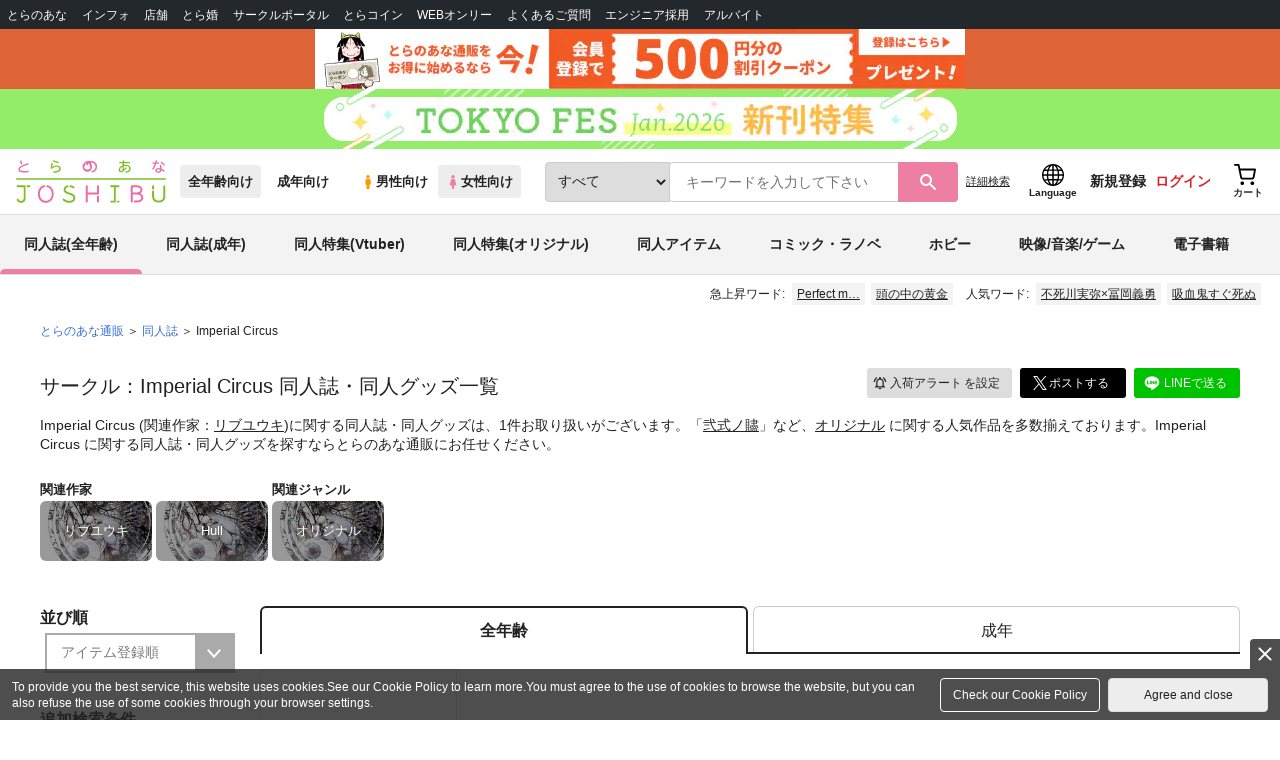

--- FILE ---
content_type: text/javascript
request_url: https://cdn-contents.toranoana.jp/ec/json/topKeyword/topKeyword-joshi.js?callback=topKeywordCallback&_=1769109447042
body_size: 617
content:
topKeywordCallback({
  "hotWord":[
    "Perfect memory",
    "ファイモス",
    "まわるまわるまわる",
    "ハズビンホテル OR HAZBIN HOTEL OR HAZBIN HOTEL",
    "頭の中の黄金",
    "うたのプリンスさまっ",
    "桃源郷",
    "エブリディ修羅場",
    "しおのみちひき",
    "ここはあたたかい",
    "インドラ×アルジュナ"
  ],
  "popularWord":[
    "鬼滅の刃",
    "不死川実弥×冨岡義勇",
    "カラスバ",
    "呪術廻戦",
    "僕のヒーローアカデミア",
    "原神",
    "刀剣乱舞",
    "ゴールデンカムイ",
    "タペストリー",
    "吸血鬼すぐ死ぬ",
    "鬼舞辻無惨×竈門炭治郎"
  ]
});


--- FILE ---
content_type: application/javascript
request_url: https://widget.fantia.jp/widgets/fantia-tora-widget.js
body_size: 1421
content:
(function() {
  // 複数のウィジェットが埋め込まれたとき用にフラグをセットして二度目の実行を制御する
  if (window.__fantiaWidget && window.__fantiaWidget.init) {
    return;
  }

  // 実行制御のフラグ用グローバル変数
  window.__fantiaWidget = { init: true };
  // 一回のウィジェットの実行で全部のウィジェットを表示するためにquerySelectorAllでウィジェト埋め込み対象のエレメントを全部取得
  var nodes = document.querySelectorAll("[data-id^='fantia-widget']");

  /**
   * xhrを実行するメソッド
   * @param url アクセス先API URL
   * @param callback 完了時のコールバック関数
   */
  var xhrExecutor = function(url, callback) {
    var xhr = new XMLHttpRequest();
    // 通常のウィジェットAPIはdata-urlについているurlをそのまま使えばそれで良い
    xhr.open("GET", url, true);
    xhr.timeout = 10000;
    // xhrのヘッダがapplication/x-www-form-urlencoded, multipart/form-data, text/plain以外だとpreflightが飛ぶので注意
    xhr.setRequestHeader("Content-Type", "text/plain;charset=UTF-8");
    xhr.onload = callback;
    xhr.send();
  };

  /**
   * widgetのHTMLを取得するためのコールバック関数を生成する関数
   * @param node 変更先のnode
   * @returns {Function} nodeをスコープに抱えるクロージャ
   */
  var getWidgetCallback = function(node) {
    // この関数はxhrのコールバックになるのでここのthisはxhrオブジェクトの実体
    return function() {
      if (this.readyState === 4 && this.status === 200) {
        node.innerHTML = this.responseText;
      } else if (this.status === 204) {
        // ここには投稿が存在しない場合に入る
      } else {
        console.error(this.statusText);
      }
    };
  };

  /**
   * 符号化IDからファンクラブIDを取得するコールバック関数を生成する関数
   * @param node 変更先のnode
   * @returns {Function} nodeをスコープに抱えるクロージャ
   */
  var getFanclubCallback = function(node) {
    // この関数はxhrのコールバックになるのでここのthisはxhrオブジェクトの実体
    return function() {
      if (this.readyState === 4 && this.status === 200) {
        var json = JSON.parse(this.response);

        // 結果がsuccess以外やfanclubIdがおかしい場合は即終了
        if (json.result !== "success") return;
        var fanclubId = json.data.fanclubId;
        if (!fanclubId) return;

        var url = node.dataset["widgetUrl"].replace(":fanclub_id", fanclubId);
        xhrExecutor(url, getWidgetCallback(node));
      } else {
        console.error(this.statusText);
      }
    };
  };

  // NodeListを配列に変換
  var arrayNodes = Array.prototype.slice.call(nodes,0);
  arrayNodes.forEach(function(node) {
    // 初期化処理→失敗した場合はほっておけば空白のエレメントが入るだけになる
    node.innerHTML = "";
    var children = Array.prototype.slice.call(node.childNodes, 0);
    children.forEach(function(node) {
      node.remove();
    });

    if (!node.dataset["url"]) {
      return;
    }

    xhrExecutor(node.dataset["url"], getFanclubCallback(node));
  });
})();


--- FILE ---
content_type: text/javascript
request_url: https://cdn.omakase.ai/vendor.CcB1M0rD.min.js
body_size: 79889
content:
const e=function(){const e="undefined"!=typeof document&&document.createElement("link").relList;return e&&e.supports&&e.supports("modulepreload")?"modulepreload":"preload"}(),t={},n=function(n,r,o){let i=Promise.resolve();if(r&&r.length>0){let n=function(e){return Promise.all(e.map(e=>Promise.resolve(e).then(e=>({status:"fulfilled",value:e}),e=>({status:"rejected",reason:e}))))};const a=document.getElementsByTagName("link"),s=document.querySelector("meta[property=csp-nonce]"),c=s?.nonce||s?.getAttribute("nonce");i=n(r.map(n=>{if(n=function(e,t){return new URL(e,t).href}(n,o),n in t)return;t[n]=!0;const r=n.endsWith(".css"),i=r?'[rel="stylesheet"]':"";if(o)for(let e=a.length-1;e>=0;e--){const t=a[e];if(t.href===n&&(!r||"stylesheet"===t.rel))return}else if(document.querySelector(`link[href="${n}"]${i}`))return;const s=document.createElement("link");return s.rel=r?"stylesheet":e,r||(s.as="script"),s.crossOrigin="",s.href=n,c&&s.setAttribute("nonce",c),document.head.appendChild(s),r?new Promise((e,t)=>{s.addEventListener("load",e),s.addEventListener("error",()=>t(new Error(`Unable to preload CSS for ${n}`)))}):void 0}))}function a(e){const t=new Event("vite:preloadError",{cancelable:!0});if(t.payload=e,window.dispatchEvent(t),!t.defaultPrevented)throw e}return i.then(e=>{for(const t of e||[])"rejected"===t.status&&a(t.reason);return n().catch(a)})},r=!1;function o(e){var t,n,r="";if("string"==typeof e||"number"==typeof e)r+=e;else if("object"==typeof e)if(Array.isArray(e)){var i=e.length;for(t=0;t<i;t++)e[t]&&(n=o(e[t]))&&(r&&(r+=" "),r+=n)}else for(n in e)e[n]&&(r&&(r+=" "),r+=n);return r}function i(){for(var e,t,n=0,r="",i=arguments.length;n<i;n++)(e=arguments[n])&&(t=o(e))&&(r&&(r+=" "),r+=t);return r}const{entries:a,setPrototypeOf:s,isFrozen:c,getPrototypeOf:l,getOwnPropertyDescriptor:u}=Object;let{freeze:f,seal:h,create:p}=Object,{apply:d,construct:m}="undefined"!=typeof Reflect&&Reflect;f||(f=function(e){return e}),h||(h=function(e){return e}),d||(d=function(e,t){for(var n=arguments.length,r=new Array(n>2?n-2:0),o=2;o<n;o++)r[o-2]=arguments[o];return e.apply(t,r)}),m||(m=function(e){for(var t=arguments.length,n=new Array(t>1?t-1:0),r=1;r<t;r++)n[r-1]=arguments[r];return new e(...n)});const y=O(Array.prototype.forEach),g=O(Array.prototype.lastIndexOf),v=O(Array.prototype.pop),b=O(Array.prototype.push),w=O(Array.prototype.splice),E=O(String.prototype.toLowerCase),_=O(String.prototype.toString),S=O(String.prototype.match),A=O(String.prototype.replace),x=O(String.prototype.indexOf),T=O(String.prototype.trim),L=O(Object.prototype.hasOwnProperty),k=O(RegExp.prototype.test),R=(C=TypeError,function(){for(var e=arguments.length,t=new Array(e),n=0;n<e;n++)t[n]=arguments[n];return m(C,t)});var C;function O(e){return function(t){t instanceof RegExp&&(t.lastIndex=0);for(var n=arguments.length,r=new Array(n>1?n-1:0),o=1;o<n;o++)r[o-1]=arguments[o];return d(e,t,r)}}function P(e,t){let n=arguments.length>2&&void 0!==arguments[2]?arguments[2]:E;s&&s(e,null);let r=t.length;for(;r--;){let o=t[r];if("string"==typeof o){const e=n(o);e!==o&&(c(t)||(t[r]=e),o=e)}e[o]=!0}return e}function N(e){for(let t=0;t<e.length;t++){L(e,t)||(e[t]=null)}return e}function M(e){const t=p(null);for(const[n,r]of a(e)){L(e,n)&&(Array.isArray(r)?t[n]=N(r):r&&"object"==typeof r&&r.constructor===Object?t[n]=M(r):t[n]=r)}return t}function D(e,t){for(;null!==e;){const n=u(e,t);if(n){if(n.get)return O(n.get);if("function"==typeof n.value)return O(n.value)}e=l(e)}return function(){return null}}const I=f(["a","abbr","acronym","address","area","article","aside","audio","b","bdi","bdo","big","blink","blockquote","body","br","button","canvas","caption","center","cite","code","col","colgroup","content","data","datalist","dd","decorator","del","details","dfn","dialog","dir","div","dl","dt","element","em","fieldset","figcaption","figure","font","footer","form","h1","h2","h3","h4","h5","h6","head","header","hgroup","hr","html","i","img","input","ins","kbd","label","legend","li","main","map","mark","marquee","menu","menuitem","meter","nav","nobr","ol","optgroup","option","output","p","picture","pre","progress","q","rp","rt","ruby","s","samp","search","section","select","shadow","slot","small","source","spacer","span","strike","strong","style","sub","summary","sup","table","tbody","td","template","textarea","tfoot","th","thead","time","tr","track","tt","u","ul","var","video","wbr"]),U=f(["svg","a","altglyph","altglyphdef","altglyphitem","animatecolor","animatemotion","animatetransform","circle","clippath","defs","desc","ellipse","enterkeyhint","exportparts","filter","font","g","glyph","glyphref","hkern","image","inputmode","line","lineargradient","marker","mask","metadata","mpath","part","path","pattern","polygon","polyline","radialgradient","rect","stop","style","switch","symbol","text","textpath","title","tref","tspan","view","vkern"]),z=f(["feBlend","feColorMatrix","feComponentTransfer","feComposite","feConvolveMatrix","feDiffuseLighting","feDisplacementMap","feDistantLight","feDropShadow","feFlood","feFuncA","feFuncB","feFuncG","feFuncR","feGaussianBlur","feImage","feMerge","feMergeNode","feMorphology","feOffset","fePointLight","feSpecularLighting","feSpotLight","feTile","feTurbulence"]),B=f(["animate","color-profile","cursor","discard","font-face","font-face-format","font-face-name","font-face-src","font-face-uri","foreignobject","hatch","hatchpath","mesh","meshgradient","meshpatch","meshrow","missing-glyph","script","set","solidcolor","unknown","use"]),F=f(["math","menclose","merror","mfenced","mfrac","mglyph","mi","mlabeledtr","mmultiscripts","mn","mo","mover","mpadded","mphantom","mroot","mrow","ms","mspace","msqrt","mstyle","msub","msup","msubsup","mtable","mtd","mtext","mtr","munder","munderover","mprescripts"]),j=f(["maction","maligngroup","malignmark","mlongdiv","mscarries","mscarry","msgroup","mstack","msline","msrow","semantics","annotation","annotation-xml","mprescripts","none"]),H=f(["#text"]),Y=f(["accept","action","align","alt","autocapitalize","autocomplete","autopictureinpicture","autoplay","background","bgcolor","border","capture","cellpadding","cellspacing","checked","cite","class","clear","color","cols","colspan","controls","controlslist","coords","crossorigin","datetime","decoding","default","dir","disabled","disablepictureinpicture","disableremoteplayback","download","draggable","enctype","enterkeyhint","exportparts","face","for","headers","height","hidden","high","href","hreflang","id","inert","inputmode","integrity","ismap","kind","label","lang","list","loading","loop","low","max","maxlength","media","method","min","minlength","multiple","muted","name","nonce","noshade","novalidate","nowrap","open","optimum","part","pattern","placeholder","playsinline","popover","popovertarget","popovertargetaction","poster","preload","pubdate","radiogroup","readonly","rel","required","rev","reversed","role","rows","rowspan","spellcheck","scope","selected","shape","size","sizes","slot","span","srclang","start","src","srcset","step","style","summary","tabindex","title","translate","type","usemap","valign","value","width","wrap","xmlns","slot"]),W=f(["accent-height","accumulate","additive","alignment-baseline","amplitude","ascent","attributename","attributetype","azimuth","basefrequency","baseline-shift","begin","bias","by","class","clip","clippathunits","clip-path","clip-rule","color","color-interpolation","color-interpolation-filters","color-profile","color-rendering","cx","cy","d","dx","dy","diffuseconstant","direction","display","divisor","dur","edgemode","elevation","end","exponent","fill","fill-opacity","fill-rule","filter","filterunits","flood-color","flood-opacity","font-family","font-size","font-size-adjust","font-stretch","font-style","font-variant","font-weight","fx","fy","g1","g2","glyph-name","glyphref","gradientunits","gradienttransform","height","href","id","image-rendering","in","in2","intercept","k","k1","k2","k3","k4","kerning","keypoints","keysplines","keytimes","lang","lengthadjust","letter-spacing","kernelmatrix","kernelunitlength","lighting-color","local","marker-end","marker-mid","marker-start","markerheight","markerunits","markerwidth","maskcontentunits","maskunits","max","mask","mask-type","media","method","mode","min","name","numoctaves","offset","operator","opacity","order","orient","orientation","origin","overflow","paint-order","path","pathlength","patterncontentunits","patterntransform","patternunits","points","preservealpha","preserveaspectratio","primitiveunits","r","rx","ry","radius","refx","refy","repeatcount","repeatdur","restart","result","rotate","scale","seed","shape-rendering","slope","specularconstant","specularexponent","spreadmethod","startoffset","stddeviation","stitchtiles","stop-color","stop-opacity","stroke-dasharray","stroke-dashoffset","stroke-linecap","stroke-linejoin","stroke-miterlimit","stroke-opacity","stroke","stroke-width","style","surfacescale","systemlanguage","tabindex","tablevalues","targetx","targety","transform","transform-origin","text-anchor","text-decoration","text-rendering","textlength","type","u1","u2","unicode","values","viewbox","visibility","version","vert-adv-y","vert-origin-x","vert-origin-y","width","word-spacing","wrap","writing-mode","xchannelselector","ychannelselector","x","x1","x2","xmlns","y","y1","y2","z","zoomandpan"]),$=f(["accent","accentunder","align","bevelled","close","columnsalign","columnlines","columnspan","denomalign","depth","dir","display","displaystyle","encoding","fence","frame","height","href","id","largeop","length","linethickness","lspace","lquote","mathbackground","mathcolor","mathsize","mathvariant","maxsize","minsize","movablelimits","notation","numalign","open","rowalign","rowlines","rowspacing","rowspan","rspace","rquote","scriptlevel","scriptminsize","scriptsizemultiplier","selection","separator","separators","stretchy","subscriptshift","supscriptshift","symmetric","voffset","width","xmlns"]),K=f(["xlink:href","xml:id","xlink:title","xml:space","xmlns:xlink"]),G=h(/\{\{[\w\W]*|[\w\W]*\}\}/gm),q=h(/<%[\w\W]*|[\w\W]*%>/gm),V=h(/\$\{[\w\W]*/gm),X=h(/^data-[\-\w.\u00B7-\uFFFF]+$/),Z=h(/^aria-[\-\w]+$/),J=h(/^(?:(?:(?:f|ht)tps?|mailto|tel|callto|sms|cid|xmpp|matrix):|[^a-z]|[a-z+.\-]+(?:[^a-z+.\-:]|$))/i),Q=h(/^(?:\w+script|data):/i),ee=h(/[\u0000-\u0020\u00A0\u1680\u180E\u2000-\u2029\u205F\u3000]/g),te=h(/^html$/i),ne=h(/^[a-z][.\w]*(-[.\w]+)+$/i);var re=Object.freeze({__proto__:null,ARIA_ATTR:Z,ATTR_WHITESPACE:ee,CUSTOM_ELEMENT:ne,DATA_ATTR:X,DOCTYPE_NAME:te,ERB_EXPR:q,IS_ALLOWED_URI:J,IS_SCRIPT_OR_DATA:Q,MUSTACHE_EXPR:G,TMPLIT_EXPR:V});const oe=1,ie=3,ae=7,se=8,ce=9;var le=function e(){let t=arguments.length>0&&void 0!==arguments[0]?arguments[0]:"undefined"==typeof window?null:window;const n=t=>e(t);if(n.version="3.3.0",n.removed=[],!t||!t.document||t.document.nodeType!==ce||!t.Element)return n.isSupported=!1,n;let{document:r}=t;const o=r,i=o.currentScript,{DocumentFragment:s,HTMLTemplateElement:c,Node:l,Element:u,NodeFilter:h,NamedNodeMap:d=t.NamedNodeMap||t.MozNamedAttrMap,HTMLFormElement:m,DOMParser:C,trustedTypes:O}=t,N=u.prototype,G=D(N,"cloneNode"),q=D(N,"remove"),V=D(N,"nextSibling"),X=D(N,"childNodes"),Z=D(N,"parentNode");if("function"==typeof c){const e=r.createElement("template");e.content&&e.content.ownerDocument&&(r=e.content.ownerDocument)}let Q,ee="";const{implementation:ne,createNodeIterator:le,createDocumentFragment:ue,getElementsByTagName:fe}=r,{importNode:he}=o;let pe={afterSanitizeAttributes:[],afterSanitizeElements:[],afterSanitizeShadowDOM:[],beforeSanitizeAttributes:[],beforeSanitizeElements:[],beforeSanitizeShadowDOM:[],uponSanitizeAttribute:[],uponSanitizeElement:[],uponSanitizeShadowNode:[]};n.isSupported="function"==typeof a&&"function"==typeof Z&&ne&&void 0!==ne.createHTMLDocument;const{MUSTACHE_EXPR:de,ERB_EXPR:me,TMPLIT_EXPR:ye,DATA_ATTR:ge,ARIA_ATTR:ve,IS_SCRIPT_OR_DATA:be,ATTR_WHITESPACE:we,CUSTOM_ELEMENT:Ee}=re;let{IS_ALLOWED_URI:_e}=re,Se=null;const Ae=P({},[...I,...U,...z,...F,...H]);let xe=null;const Te=P({},[...Y,...W,...$,...K]);let Le=Object.seal(p(null,{tagNameCheck:{writable:!0,configurable:!1,enumerable:!0,value:null},attributeNameCheck:{writable:!0,configurable:!1,enumerable:!0,value:null},allowCustomizedBuiltInElements:{writable:!0,configurable:!1,enumerable:!0,value:!1}})),ke=null,Re=null;const Ce=Object.seal(p(null,{tagCheck:{writable:!0,configurable:!1,enumerable:!0,value:null},attributeCheck:{writable:!0,configurable:!1,enumerable:!0,value:null}}));let Oe=!0,Pe=!0,Ne=!1,Me=!0,De=!1,Ie=!0,Ue=!1,ze=!1,Be=!1,Fe=!1,je=!1,He=!1,Ye=!0,We=!1,$e=!0,Ke=!1,Ge={},qe=null;const Ve=P({},["annotation-xml","audio","colgroup","desc","foreignobject","head","iframe","math","mi","mn","mo","ms","mtext","noembed","noframes","noscript","plaintext","script","style","svg","template","thead","title","video","xmp"]);let Xe=null;const Ze=P({},["audio","video","img","source","image","track"]);let Je=null;const Qe=P({},["alt","class","for","id","label","name","pattern","placeholder","role","summary","title","value","style","xmlns"]),et="http://www.w3.org/1998/Math/MathML",tt="http://www.w3.org/2000/svg",nt="http://www.w3.org/1999/xhtml";let rt=nt,ot=!1,it=null;const at=P({},[et,tt,nt],_);let st=P({},["mi","mo","mn","ms","mtext"]),ct=P({},["annotation-xml"]);const lt=P({},["title","style","font","a","script"]);let ut=null;const ft=["application/xhtml+xml","text/html"];let ht=null,pt=null;const dt=r.createElement("form"),mt=function(e){return e instanceof RegExp||e instanceof Function},yt=function(){let e=arguments.length>0&&void 0!==arguments[0]?arguments[0]:{};if(!pt||pt!==e){if(e&&"object"==typeof e||(e={}),e=M(e),ut=-1===ft.indexOf(e.PARSER_MEDIA_TYPE)?"text/html":e.PARSER_MEDIA_TYPE,ht="application/xhtml+xml"===ut?_:E,Se=L(e,"ALLOWED_TAGS")?P({},e.ALLOWED_TAGS,ht):Ae,xe=L(e,"ALLOWED_ATTR")?P({},e.ALLOWED_ATTR,ht):Te,it=L(e,"ALLOWED_NAMESPACES")?P({},e.ALLOWED_NAMESPACES,_):at,Je=L(e,"ADD_URI_SAFE_ATTR")?P(M(Qe),e.ADD_URI_SAFE_ATTR,ht):Qe,Xe=L(e,"ADD_DATA_URI_TAGS")?P(M(Ze),e.ADD_DATA_URI_TAGS,ht):Ze,qe=L(e,"FORBID_CONTENTS")?P({},e.FORBID_CONTENTS,ht):Ve,ke=L(e,"FORBID_TAGS")?P({},e.FORBID_TAGS,ht):M({}),Re=L(e,"FORBID_ATTR")?P({},e.FORBID_ATTR,ht):M({}),Ge=!!L(e,"USE_PROFILES")&&e.USE_PROFILES,Oe=!1!==e.ALLOW_ARIA_ATTR,Pe=!1!==e.ALLOW_DATA_ATTR,Ne=e.ALLOW_UNKNOWN_PROTOCOLS||!1,Me=!1!==e.ALLOW_SELF_CLOSE_IN_ATTR,De=e.SAFE_FOR_TEMPLATES||!1,Ie=!1!==e.SAFE_FOR_XML,Ue=e.WHOLE_DOCUMENT||!1,Fe=e.RETURN_DOM||!1,je=e.RETURN_DOM_FRAGMENT||!1,He=e.RETURN_TRUSTED_TYPE||!1,Be=e.FORCE_BODY||!1,Ye=!1!==e.SANITIZE_DOM,We=e.SANITIZE_NAMED_PROPS||!1,$e=!1!==e.KEEP_CONTENT,Ke=e.IN_PLACE||!1,_e=e.ALLOWED_URI_REGEXP||J,rt=e.NAMESPACE||nt,st=e.MATHML_TEXT_INTEGRATION_POINTS||st,ct=e.HTML_INTEGRATION_POINTS||ct,Le=e.CUSTOM_ELEMENT_HANDLING||{},e.CUSTOM_ELEMENT_HANDLING&&mt(e.CUSTOM_ELEMENT_HANDLING.tagNameCheck)&&(Le.tagNameCheck=e.CUSTOM_ELEMENT_HANDLING.tagNameCheck),e.CUSTOM_ELEMENT_HANDLING&&mt(e.CUSTOM_ELEMENT_HANDLING.attributeNameCheck)&&(Le.attributeNameCheck=e.CUSTOM_ELEMENT_HANDLING.attributeNameCheck),e.CUSTOM_ELEMENT_HANDLING&&"boolean"==typeof e.CUSTOM_ELEMENT_HANDLING.allowCustomizedBuiltInElements&&(Le.allowCustomizedBuiltInElements=e.CUSTOM_ELEMENT_HANDLING.allowCustomizedBuiltInElements),De&&(Pe=!1),je&&(Fe=!0),Ge&&(Se=P({},H),xe=[],!0===Ge.html&&(P(Se,I),P(xe,Y)),!0===Ge.svg&&(P(Se,U),P(xe,W),P(xe,K)),!0===Ge.svgFilters&&(P(Se,z),P(xe,W),P(xe,K)),!0===Ge.mathMl&&(P(Se,F),P(xe,$),P(xe,K))),e.ADD_TAGS&&("function"==typeof e.ADD_TAGS?Ce.tagCheck=e.ADD_TAGS:(Se===Ae&&(Se=M(Se)),P(Se,e.ADD_TAGS,ht))),e.ADD_ATTR&&("function"==typeof e.ADD_ATTR?Ce.attributeCheck=e.ADD_ATTR:(xe===Te&&(xe=M(xe)),P(xe,e.ADD_ATTR,ht))),e.ADD_URI_SAFE_ATTR&&P(Je,e.ADD_URI_SAFE_ATTR,ht),e.FORBID_CONTENTS&&(qe===Ve&&(qe=M(qe)),P(qe,e.FORBID_CONTENTS,ht)),$e&&(Se["#text"]=!0),Ue&&P(Se,["html","head","body"]),Se.table&&(P(Se,["tbody"]),delete ke.tbody),e.TRUSTED_TYPES_POLICY){if("function"!=typeof e.TRUSTED_TYPES_POLICY.createHTML)throw R('TRUSTED_TYPES_POLICY configuration option must provide a "createHTML" hook.');if("function"!=typeof e.TRUSTED_TYPES_POLICY.createScriptURL)throw R('TRUSTED_TYPES_POLICY configuration option must provide a "createScriptURL" hook.');Q=e.TRUSTED_TYPES_POLICY,ee=Q.createHTML("")}else void 0===Q&&(Q=function(e,t){if("object"!=typeof e||"function"!=typeof e.createPolicy)return null;let n=null;const r="data-tt-policy-suffix";t&&t.hasAttribute(r)&&(n=t.getAttribute(r));const o="dompurify"+(n?"#"+n:"");try{return e.createPolicy(o,{createHTML:e=>e,createScriptURL:e=>e})}catch(i){return console.warn("TrustedTypes policy "+o+" could not be created."),null}}(O,i)),null!==Q&&"string"==typeof ee&&(ee=Q.createHTML(""));f&&f(e),pt=e}},gt=P({},[...U,...z,...B]),vt=P({},[...F,...j]),bt=function(e){b(n.removed,{element:e});try{Z(e).removeChild(e)}catch(t){q(e)}},wt=function(e,t){try{b(n.removed,{attribute:t.getAttributeNode(e),from:t})}catch(r){b(n.removed,{attribute:null,from:t})}if(t.removeAttribute(e),"is"===e)if(Fe||je)try{bt(t)}catch(r){}else try{t.setAttribute(e,"")}catch(r){}},Et=function(e){let t=null,n=null;if(Be)e="<remove></remove>"+e;else{const t=S(e,/^[\r\n\t ]+/);n=t&&t[0]}"application/xhtml+xml"===ut&&rt===nt&&(e='<html xmlns="http://www.w3.org/1999/xhtml"><head></head><body>'+e+"</body></html>");const o=Q?Q.createHTML(e):e;if(rt===nt)try{t=(new C).parseFromString(o,ut)}catch(a){}if(!t||!t.documentElement){t=ne.createDocument(rt,"template",null);try{t.documentElement.innerHTML=ot?ee:o}catch(a){}}const i=t.body||t.documentElement;return e&&n&&i.insertBefore(r.createTextNode(n),i.childNodes[0]||null),rt===nt?fe.call(t,Ue?"html":"body")[0]:Ue?t.documentElement:i},_t=function(e){return le.call(e.ownerDocument||e,e,h.SHOW_ELEMENT|h.SHOW_COMMENT|h.SHOW_TEXT|h.SHOW_PROCESSING_INSTRUCTION|h.SHOW_CDATA_SECTION,null)},St=function(e){return e instanceof m&&("string"!=typeof e.nodeName||"string"!=typeof e.textContent||"function"!=typeof e.removeChild||!(e.attributes instanceof d)||"function"!=typeof e.removeAttribute||"function"!=typeof e.setAttribute||"string"!=typeof e.namespaceURI||"function"!=typeof e.insertBefore||"function"!=typeof e.hasChildNodes)},At=function(e){return"function"==typeof l&&e instanceof l};function xt(e,t,r){y(e,e=>{e.call(n,t,r,pt)})}const Tt=function(e){let t=null;if(xt(pe.beforeSanitizeElements,e,null),St(e))return bt(e),!0;const r=ht(e.nodeName);if(xt(pe.uponSanitizeElement,e,{tagName:r,allowedTags:Se}),Ie&&e.hasChildNodes()&&!At(e.firstElementChild)&&k(/<[/\w!]/g,e.innerHTML)&&k(/<[/\w!]/g,e.textContent))return bt(e),!0;if(e.nodeType===ae)return bt(e),!0;if(Ie&&e.nodeType===se&&k(/<[/\w]/g,e.data))return bt(e),!0;if(!(Ce.tagCheck instanceof Function&&Ce.tagCheck(r))&&(!Se[r]||ke[r])){if(!ke[r]&&kt(r)){if(Le.tagNameCheck instanceof RegExp&&k(Le.tagNameCheck,r))return!1;if(Le.tagNameCheck instanceof Function&&Le.tagNameCheck(r))return!1}if($e&&!qe[r]){const t=Z(e)||e.parentNode,n=X(e)||e.childNodes;if(n&&t){for(let r=n.length-1;r>=0;--r){const o=G(n[r],!0);o.__removalCount=(e.__removalCount||0)+1,t.insertBefore(o,V(e))}}}return bt(e),!0}return e instanceof u&&!function(e){let t=Z(e);t&&t.tagName||(t={namespaceURI:rt,tagName:"template"});const n=E(e.tagName),r=E(t.tagName);return!!it[e.namespaceURI]&&(e.namespaceURI===tt?t.namespaceURI===nt?"svg"===n:t.namespaceURI===et?"svg"===n&&("annotation-xml"===r||st[r]):Boolean(gt[n]):e.namespaceURI===et?t.namespaceURI===nt?"math"===n:t.namespaceURI===tt?"math"===n&&ct[r]:Boolean(vt[n]):e.namespaceURI===nt?!(t.namespaceURI===tt&&!ct[r])&&!(t.namespaceURI===et&&!st[r])&&!vt[n]&&(lt[n]||!gt[n]):!("application/xhtml+xml"!==ut||!it[e.namespaceURI]))}(e)?(bt(e),!0):"noscript"!==r&&"noembed"!==r&&"noframes"!==r||!k(/<\/no(script|embed|frames)/i,e.innerHTML)?(De&&e.nodeType===ie&&(t=e.textContent,y([de,me,ye],e=>{t=A(t,e," ")}),e.textContent!==t&&(b(n.removed,{element:e.cloneNode()}),e.textContent=t)),xt(pe.afterSanitizeElements,e,null),!1):(bt(e),!0)},Lt=function(e,t,n){if(Ye&&("id"===t||"name"===t)&&(n in r||n in dt))return!1;if(Pe&&!Re[t]&&k(ge,t));else if(Oe&&k(ve,t));else if(Ce.attributeCheck instanceof Function&&Ce.attributeCheck(t,e));else if(!xe[t]||Re[t]){if(!(kt(e)&&(Le.tagNameCheck instanceof RegExp&&k(Le.tagNameCheck,e)||Le.tagNameCheck instanceof Function&&Le.tagNameCheck(e))&&(Le.attributeNameCheck instanceof RegExp&&k(Le.attributeNameCheck,t)||Le.attributeNameCheck instanceof Function&&Le.attributeNameCheck(t,e))||"is"===t&&Le.allowCustomizedBuiltInElements&&(Le.tagNameCheck instanceof RegExp&&k(Le.tagNameCheck,n)||Le.tagNameCheck instanceof Function&&Le.tagNameCheck(n))))return!1}else if(Je[t]);else if(k(_e,A(n,we,"")));else if("src"!==t&&"xlink:href"!==t&&"href"!==t||"script"===e||0!==x(n,"data:")||!Xe[e]){if(Ne&&!k(be,A(n,we,"")));else if(n)return!1}else;return!0},kt=function(e){return"annotation-xml"!==e&&S(e,Ee)},Rt=function(e){xt(pe.beforeSanitizeAttributes,e,null);const{attributes:t}=e;if(!t||St(e))return;const r={attrName:"",attrValue:"",keepAttr:!0,allowedAttributes:xe,forceKeepAttr:void 0};let o=t.length;for(;o--;){const a=t[o],{name:s,namespaceURI:c,value:l}=a,u=ht(s),f=l;let h="value"===s?f:T(f);if(r.attrName=u,r.attrValue=h,r.keepAttr=!0,r.forceKeepAttr=void 0,xt(pe.uponSanitizeAttribute,e,r),h=r.attrValue,!We||"id"!==u&&"name"!==u||(wt(s,e),h="user-content-"+h),Ie&&k(/((--!?|])>)|<\/(style|title|textarea)/i,h)){wt(s,e);continue}if("attributename"===u&&S(h,"href")){wt(s,e);continue}if(r.forceKeepAttr)continue;if(!r.keepAttr){wt(s,e);continue}if(!Me&&k(/\/>/i,h)){wt(s,e);continue}De&&y([de,me,ye],e=>{h=A(h,e," ")});const p=ht(e.nodeName);if(Lt(p,u,h)){if(Q&&"object"==typeof O&&"function"==typeof O.getAttributeType)if(c);else switch(O.getAttributeType(p,u)){case"TrustedHTML":h=Q.createHTML(h);break;case"TrustedScriptURL":h=Q.createScriptURL(h)}if(h!==f)try{c?e.setAttributeNS(c,s,h):e.setAttribute(s,h),St(e)?bt(e):v(n.removed)}catch(i){wt(s,e)}}else wt(s,e)}xt(pe.afterSanitizeAttributes,e,null)},Ct=function e(t){let n=null;const r=_t(t);for(xt(pe.beforeSanitizeShadowDOM,t,null);n=r.nextNode();)xt(pe.uponSanitizeShadowNode,n,null),Tt(n),Rt(n),n.content instanceof s&&e(n.content);xt(pe.afterSanitizeShadowDOM,t,null)};return n.sanitize=function(e){let t=arguments.length>1&&void 0!==arguments[1]?arguments[1]:{},r=null,i=null,a=null,c=null;if(ot=!e,ot&&(e="\x3c!--\x3e"),"string"!=typeof e&&!At(e)){if("function"!=typeof e.toString)throw R("toString is not a function");if("string"!=typeof(e=e.toString()))throw R("dirty is not a string, aborting")}if(!n.isSupported)return e;if(ze||yt(t),n.removed=[],"string"==typeof e&&(Ke=!1),Ke){if(e.nodeName){const t=ht(e.nodeName);if(!Se[t]||ke[t])throw R("root node is forbidden and cannot be sanitized in-place")}}else if(e instanceof l)r=Et("\x3c!----\x3e"),i=r.ownerDocument.importNode(e,!0),i.nodeType===oe&&"BODY"===i.nodeName||"HTML"===i.nodeName?r=i:r.appendChild(i);else{if(!Fe&&!De&&!Ue&&-1===e.indexOf("<"))return Q&&He?Q.createHTML(e):e;if(r=Et(e),!r)return Fe?null:He?ee:""}r&&Be&&bt(r.firstChild);const u=_t(Ke?e:r);for(;a=u.nextNode();)Tt(a),Rt(a),a.content instanceof s&&Ct(a.content);if(Ke)return e;if(Fe){if(je)for(c=ue.call(r.ownerDocument);r.firstChild;)c.appendChild(r.firstChild);else c=r;return(xe.shadowroot||xe.shadowrootmode)&&(c=he.call(o,c,!0)),c}let f=Ue?r.outerHTML:r.innerHTML;return Ue&&Se["!doctype"]&&r.ownerDocument&&r.ownerDocument.doctype&&r.ownerDocument.doctype.name&&k(te,r.ownerDocument.doctype.name)&&(f="<!DOCTYPE "+r.ownerDocument.doctype.name+">\n"+f),De&&y([de,me,ye],e=>{f=A(f,e," ")}),Q&&He?Q.createHTML(f):f},n.setConfig=function(){yt(arguments.length>0&&void 0!==arguments[0]?arguments[0]:{}),ze=!0},n.clearConfig=function(){pt=null,ze=!1},n.isValidAttribute=function(e,t,n){pt||yt({});const r=ht(e),o=ht(t);return Lt(r,o,n)},n.addHook=function(e,t){"function"==typeof t&&b(pe[e],t)},n.removeHook=function(e,t){if(void 0!==t){const n=g(pe[e],t);return-1===n?void 0:w(pe[e],n,1)[0]}return v(pe[e])},n.removeHooks=function(e){pe[e]=[]},n.removeAllHooks=function(){pe={afterSanitizeAttributes:[],afterSanitizeElements:[],afterSanitizeShadowDOM:[],beforeSanitizeAttributes:[],beforeSanitizeElements:[],beforeSanitizeShadowDOM:[],uponSanitizeAttribute:[],uponSanitizeElement:[],uponSanitizeShadowNode:[]}},n}();function ue(e){return e&&e.__esModule&&Object.prototype.hasOwnProperty.call(e,"default")?e.default:e}function fe(e){if(Object.prototype.hasOwnProperty.call(e,"__esModule"))return e;var t=e.default;if("function"==typeof t){var n=function e(){var n=!1;try{n=this instanceof e}catch{}return n?Reflect.construct(t,arguments,this.constructor):t.apply(this,arguments)};n.prototype=t.prototype}else n={};return Object.defineProperty(n,"__esModule",{value:!0}),Object.keys(e).forEach(function(t){var r=Object.getOwnPropertyDescriptor(e,t);Object.defineProperty(n,t,r.get?r:{enumerable:!0,get:function(){return e[t]}})}),n}var he,pe,de={exports:{}},me={};function ye(){if(he)return me;he=1;var e=Symbol.for("react.element"),t=Symbol.for("react.portal"),n=Symbol.for("react.fragment"),r=Symbol.for("react.strict_mode"),o=Symbol.for("react.profiler"),i=Symbol.for("react.provider"),a=Symbol.for("react.context"),s=Symbol.for("react.forward_ref"),c=Symbol.for("react.suspense"),l=Symbol.for("react.memo"),u=Symbol.for("react.lazy"),f=Symbol.iterator;var h={isMounted:function(){return!1},enqueueForceUpdate:function(){},enqueueReplaceState:function(){},enqueueSetState:function(){}},p=Object.assign,d={};function m(e,t,n){this.props=e,this.context=t,this.refs=d,this.updater=n||h}function y(){}function g(e,t,n){this.props=e,this.context=t,this.refs=d,this.updater=n||h}m.prototype.isReactComponent={},m.prototype.setState=function(e,t){if("object"!=typeof e&&"function"!=typeof e&&null!=e)throw Error("setState(...): takes an object of state variables to update or a function which returns an object of state variables.");this.updater.enqueueSetState(this,e,t,"setState")},m.prototype.forceUpdate=function(e){this.updater.enqueueForceUpdate(this,e,"forceUpdate")},y.prototype=m.prototype;var v=g.prototype=new y;v.constructor=g,p(v,m.prototype),v.isPureReactComponent=!0;var b=Array.isArray,w=Object.prototype.hasOwnProperty,E={current:null},_={key:!0,ref:!0,__self:!0,__source:!0};function S(t,n,r){var o,i={},a=null,s=null;if(null!=n)for(o in void 0!==n.ref&&(s=n.ref),void 0!==n.key&&(a=""+n.key),n)w.call(n,o)&&!_.hasOwnProperty(o)&&(i[o]=n[o]);var c=arguments.length-2;if(1===c)i.children=r;else if(1<c){for(var l=Array(c),u=0;u<c;u++)l[u]=arguments[u+2];i.children=l}if(t&&t.defaultProps)for(o in c=t.defaultProps)void 0===i[o]&&(i[o]=c[o]);return{$$typeof:e,type:t,key:a,ref:s,props:i,_owner:E.current}}function A(t){return"object"==typeof t&&null!==t&&t.$$typeof===e}var x=/\/+/g;function T(e,t){return"object"==typeof e&&null!==e&&null!=e.key?function(e){var t={"=":"=0",":":"=2"};return"$"+e.replace(/[=:]/g,function(e){return t[e]})}(""+e.key):t.toString(36)}function L(n,r,o,i,a){var s=typeof n;"undefined"!==s&&"boolean"!==s||(n=null);var c=!1;if(null===n)c=!0;else switch(s){case"string":case"number":c=!0;break;case"object":switch(n.$$typeof){case e:case t:c=!0}}if(c)return a=a(c=n),n=""===i?"."+T(c,0):i,b(a)?(o="",null!=n&&(o=n.replace(x,"$&/")+"/"),L(a,r,o,"",function(e){return e})):null!=a&&(A(a)&&(a=function(t,n){return{$$typeof:e,type:t.type,key:n,ref:t.ref,props:t.props,_owner:t._owner}}(a,o+(!a.key||c&&c.key===a.key?"":(""+a.key).replace(x,"$&/")+"/")+n)),r.push(a)),1;if(c=0,i=""===i?".":i+":",b(n))for(var l=0;l<n.length;l++){var u=i+T(s=n[l],l);c+=L(s,r,o,u,a)}else if(u=function(e){return null===e||"object"!=typeof e?null:"function"==typeof(e=f&&e[f]||e["@@iterator"])?e:null}(n),"function"==typeof u)for(n=u.call(n),l=0;!(s=n.next()).done;)c+=L(s=s.value,r,o,u=i+T(s,l++),a);else if("object"===s)throw r=String(n),Error("Objects are not valid as a React child (found: "+("[object Object]"===r?"object with keys {"+Object.keys(n).join(", ")+"}":r)+"). If you meant to render a collection of children, use an array instead.");return c}function k(e,t,n){if(null==e)return e;var r=[],o=0;return L(e,r,"","",function(e){return t.call(n,e,o++)}),r}function R(e){if(-1===e._status){var t=e._result;(t=t()).then(function(t){0!==e._status&&-1!==e._status||(e._status=1,e._result=t)},function(t){0!==e._status&&-1!==e._status||(e._status=2,e._result=t)}),-1===e._status&&(e._status=0,e._result=t)}if(1===e._status)return e._result.default;throw e._result}var C={current:null},O={transition:null},P={ReactCurrentDispatcher:C,ReactCurrentBatchConfig:O,ReactCurrentOwner:E};function N(){throw Error("act(...) is not supported in production builds of React.")}return me.Children={map:k,forEach:function(e,t,n){k(e,function(){t.apply(this,arguments)},n)},count:function(e){var t=0;return k(e,function(){t++}),t},toArray:function(e){return k(e,function(e){return e})||[]},only:function(e){if(!A(e))throw Error("React.Children.only expected to receive a single React element child.");return e}},me.Component=m,me.Fragment=n,me.Profiler=o,me.PureComponent=g,me.StrictMode=r,me.Suspense=c,me.__SECRET_INTERNALS_DO_NOT_USE_OR_YOU_WILL_BE_FIRED=P,me.act=N,me.cloneElement=function(t,n,r){if(null==t)throw Error("React.cloneElement(...): The argument must be a React element, but you passed "+t+".");var o=p({},t.props),i=t.key,a=t.ref,s=t._owner;if(null!=n){if(void 0!==n.ref&&(a=n.ref,s=E.current),void 0!==n.key&&(i=""+n.key),t.type&&t.type.defaultProps)var c=t.type.defaultProps;for(l in n)w.call(n,l)&&!_.hasOwnProperty(l)&&(o[l]=void 0===n[l]&&void 0!==c?c[l]:n[l])}var l=arguments.length-2;if(1===l)o.children=r;else if(1<l){c=Array(l);for(var u=0;u<l;u++)c[u]=arguments[u+2];o.children=c}return{$$typeof:e,type:t.type,key:i,ref:a,props:o,_owner:s}},me.createContext=function(e){return(e={$$typeof:a,_currentValue:e,_currentValue2:e,_threadCount:0,Provider:null,Consumer:null,_defaultValue:null,_globalName:null}).Provider={$$typeof:i,_context:e},e.Consumer=e},me.createElement=S,me.createFactory=function(e){var t=S.bind(null,e);return t.type=e,t},me.createRef=function(){return{current:null}},me.forwardRef=function(e){return{$$typeof:s,render:e}},me.isValidElement=A,me.lazy=function(e){return{$$typeof:u,_payload:{_status:-1,_result:e},_init:R}},me.memo=function(e,t){return{$$typeof:l,type:e,compare:void 0===t?null:t}},me.startTransition=function(e){var t=O.transition;O.transition={};try{e()}finally{O.transition=t}},me.unstable_act=N,me.useCallback=function(e,t){return C.current.useCallback(e,t)},me.useContext=function(e){return C.current.useContext(e)},me.useDebugValue=function(){},me.useDeferredValue=function(e){return C.current.useDeferredValue(e)},me.useEffect=function(e,t){return C.current.useEffect(e,t)},me.useId=function(){return C.current.useId()},me.useImperativeHandle=function(e,t,n){return C.current.useImperativeHandle(e,t,n)},me.useInsertionEffect=function(e,t){return C.current.useInsertionEffect(e,t)},me.useLayoutEffect=function(e,t){return C.current.useLayoutEffect(e,t)},me.useMemo=function(e,t){return C.current.useMemo(e,t)},me.useReducer=function(e,t,n){return C.current.useReducer(e,t,n)},me.useRef=function(e){return C.current.useRef(e)},me.useState=function(e){return C.current.useState(e)},me.useSyncExternalStore=function(e,t,n){return C.current.useSyncExternalStore(e,t,n)},me.useTransition=function(){return C.current.useTransition()},me.version="18.3.1",me}pe||(pe=1,de.exports=ye()),de.exports;var ge=({fontSizePx:e,minFontSizePx:t,fontSizePrecisionPx:n,updateFontSizePx:r,breakPredicate:o})=>{const i=Math.ceil(1/n);let a=0;for(;e>t&&a<i&&!o();)e=r(e-n),a++},ve=e=>{const t=getComputedStyle(e);return e.clientWidth-parseFloat(t.paddingLeft)-parseFloat(t.paddingRight)},be=e=>{const t=getComputedStyle(e);return e.clientHeight-parseFloat(t.paddingTop)-parseFloat(t.paddingBottom)},we=({innerEl:e,containerEl:t,fontSizePx:n,minFontSizePx:r,maxFontSizePx:o,fontSizePrecisionPx:i,updateFontSizePx:a})=>{let s=0,c=1;for(;s<10;){const l=e.scrollWidth,u=ve(t),f=n<o&&l<u,h=n>r&&l>u,p=l/u;if(c===p)break;if(!f&&!h)break;const d=n;if(n=a(n+(n/p-n)),Math.abs(n-d)<=i)break;c=p,s++}ge({fontSizePx:n,minFontSizePx:r,updateFontSizePx:a,fontSizePrecisionPx:i,breakPredicate:()=>e.scrollWidth<=ve(t)})},Ee=({innerEl:e,containerEl:t,fontSizePx:n,minFontSizePx:r,maxFontSizePx:o,fontSizePrecisionPx:i,updateFontSizePx:a})=>{n=a(.5*(o-r));let s=.25*(o-r),c=0;for(;s>i&&c<100;){const i=e.scrollWidth,l=ve(t),u=e.scrollHeight,f=be(t);if(i===l&&u===f)break;n<o&&i<=l&&u<=f?n=a(n+s):n>r&&(i>l||u>f)&&(n=a(n-s)),s*=.5,c++}ge({fontSizePx:n,minFontSizePx:r,updateFontSizePx:a,fontSizePrecisionPx:i,breakPredicate:()=>e.scrollWidth<=ve(t)&&e.scrollHeight<=be(t)})};function _e({innerEl:e,containerEl:t,mode:n="multiline",minFontSizePx:r=8,maxFontSizePx:o=160,fontSizePrecisionPx:i=.1}){if(performance.now(),!isFinite(r))throw new Error(`Invalid minFontSizePx (${r})`);if(!isFinite(r))throw new Error(`Invalid maxFontSizePx (${o})`);if(!isFinite(i)||0===i)throw new Error(`Invalid fontSizePrecisionPx (${i})`);t.children.length>1&&console.warn(`AutoTextSize has ${t.children.length-1} siblings. This may interfere with the algorithm.`);const a={display:"block"};"oneline"===n?a.whiteSpace="nowrap":"multiline"===n?a.wordBreak="break-word":"box"===n?(a.whiteSpace="pre-wrap",a.wordBreak="break-word"):"boxoneline"===n&&(a.whiteSpace="nowrap"),Object.assign(t.style,{display:"flex",alignItems:"start"}),Object.assign(e.style,a);const s=window.getComputedStyle(e,null).getPropertyValue("font-size");let c=parseFloat(s);const l=t=>(t=Math.min(Math.max(t,r),o),c=t,e.style.fontSize=`${c}px`,c);(c>o||c<r)&&l(c);const u={innerEl:e,containerEl:t,fontSizePx:c,minFontSizePx:r,maxFontSizePx:o,fontSizePrecisionPx:i,updateFontSizePx:l};var f;"oneline"===n?we(u):"multiline"===n?((f=u).innerEl.style.whiteSpace="nowrap",we(f),f.innerEl.scrollWidth>ve(f.containerEl)&&(f.innerEl.style.whiteSpace="normal")):("box"===n||"boxoneline"===n)&&Ee(u)}function Se({innerEl:e,containerEl:t,mode:n,minFontSizePx:r,maxFontSizePx:o,fontSizePrecisionPx:i}){let a;const s=function(e){let t=!1;return()=>{t||(t=!0,requestAnimationFrame(()=>{e(),t=!1}))}}(()=>{_e({innerEl:e,containerEl:t,mode:n,maxFontSizePx:o,minFontSizePx:r,fontSizePrecisionPx:i}),a=[ve(t),be(t)]}),c=new ResizeObserver(()=>{const e=a;a=[ve(t),be(t)],(null==e?void 0:e[0])===a[0]&&(null==e?void 0:e[1])===a[1]||s()});return c.observe(t),s.disconnect=()=>c.disconnect(),s}const Ae=(e,t)=>t.some(t=>e instanceof t);let xe,Te;const Le=new WeakMap,ke=new WeakMap,Re=new WeakMap;let Ce={get(e,t,n){if(e instanceof IDBTransaction){if("done"===t)return Le.get(e);if("store"===t)return n.objectStoreNames[1]?void 0:n.objectStore(n.objectStoreNames[0])}return Me(e[t])},set:(e,t,n)=>(e[t]=n,!0),has:(e,t)=>e instanceof IDBTransaction&&("done"===t||"store"===t)||t in e};function Oe(e){Ce=e(Ce)}function Pe(e){return(Te||(Te=[IDBCursor.prototype.advance,IDBCursor.prototype.continue,IDBCursor.prototype.continuePrimaryKey])).includes(e)?function(...t){return e.apply(De(this),t),Me(this.request)}:function(...t){return Me(e.apply(De(this),t))}}function Ne(e){return"function"==typeof e?Pe(e):(e instanceof IDBTransaction&&function(e){if(Le.has(e))return;const t=new Promise((t,n)=>{const r=()=>{e.removeEventListener("complete",o),e.removeEventListener("error",i),e.removeEventListener("abort",i)},o=()=>{t(),r()},i=()=>{n(e.error||new DOMException("AbortError","AbortError")),r()};e.addEventListener("complete",o),e.addEventListener("error",i),e.addEventListener("abort",i)});Le.set(e,t)}(e),Ae(e,xe||(xe=[IDBDatabase,IDBObjectStore,IDBIndex,IDBCursor,IDBTransaction]))?new Proxy(e,Ce):e)}function Me(e){if(e instanceof IDBRequest)return function(e){const t=new Promise((t,n)=>{const r=()=>{e.removeEventListener("success",o),e.removeEventListener("error",i)},o=()=>{t(Me(e.result)),r()},i=()=>{n(e.error),r()};e.addEventListener("success",o),e.addEventListener("error",i)});return Re.set(t,e),t}(e);if(ke.has(e))return ke.get(e);const t=Ne(e);return t!==e&&(ke.set(e,t),Re.set(t,e)),t}const De=e=>Re.get(e);function Ie(e,t,{blocked:n,upgrade:r,blocking:o,terminated:i}={}){const a=indexedDB.open(e,t),s=Me(a);return r&&a.addEventListener("upgradeneeded",e=>{r(Me(a.result),e.oldVersion,e.newVersion,Me(a.transaction),e)}),n&&a.addEventListener("blocked",e=>n(e.oldVersion,e.newVersion,e)),s.then(e=>{i&&e.addEventListener("close",()=>i()),o&&e.addEventListener("versionchange",e=>o(e.oldVersion,e.newVersion,e))}).catch(()=>{}),s}const Ue=["get","getKey","getAll","getAllKeys","count"],ze=["put","add","delete","clear"],Be=new Map;function Fe(e,t){if(!(e instanceof IDBDatabase)||t in e||"string"!=typeof t)return;if(Be.get(t))return Be.get(t);const n=t.replace(/FromIndex$/,""),r=t!==n,o=ze.includes(n);if(!(n in(r?IDBIndex:IDBObjectStore).prototype)||!o&&!Ue.includes(n))return;const i=async function(e,...t){const i=this.transaction(e,o?"readwrite":"readonly");let a=i.store;return r&&(a=a.index(t.shift())),(await Promise.all([a[n](...t),o&&i.done]))[0]};return Be.set(t,i),i}Oe(e=>({...e,get:(t,n,r)=>Fe(t,n)||e.get(t,n,r),has:(t,n)=>!!Fe(t,n)||e.has(t,n)}));const je=["continue","continuePrimaryKey","advance"],He={},Ye=new WeakMap,We=new WeakMap,$e={get(e,t){if(!je.includes(t))return e[t];let n=He[t];return n||(n=He[t]=function(...e){Ye.set(this,We.get(this)[t](...e))}),n}};async function*Ke(...e){let t=this;if(t instanceof IDBCursor||(t=await t.openCursor(...e)),!t)return;const n=new Proxy(t,$e);for(We.set(n,t),Re.set(n,De(t));t;)yield n,t=await(Ye.get(n)||t.continue()),Ye.delete(n)}function Ge(e,t){return t===Symbol.asyncIterator&&Ae(e,[IDBIndex,IDBObjectStore,IDBCursor])||"iterate"===t&&Ae(e,[IDBIndex,IDBObjectStore])}function qe(e){throw new Error('Could not dynamically require "'+e+'". Please configure the dynamicRequireTargets or/and ignoreDynamicRequires option of @rollup/plugin-commonjs appropriately for this require call to work.')}Oe(e=>({...e,get:(t,n,r)=>Ge(t,n)?Ke:e.get(t,n,r),has:(t,n)=>Ge(t,n)||e.has(t,n)}));var Ve={exports:{}};const Xe=fe(Object.freeze(Object.defineProperty({__proto__:null,default:{}},Symbol.toStringTag,{value:"Module"})));var Ze;var Je=(Ze||(Ze=1,function(e){var t=function(e){var t,n=new Float64Array(16);if(e)for(t=0;t<e.length;t++)n[t]=e[t];return n},n=function(){throw new Error("no PRNG")},r=new Uint8Array(16),o=new Uint8Array(32);o[0]=9;var i=t(),a=t([1]),s=t([56129,1]),c=t([30883,4953,19914,30187,55467,16705,2637,112,59544,30585,16505,36039,65139,11119,27886,20995]),l=t([61785,9906,39828,60374,45398,33411,5274,224,53552,61171,33010,6542,64743,22239,55772,9222]),u=t([54554,36645,11616,51542,42930,38181,51040,26924,56412,64982,57905,49316,21502,52590,14035,8553]),f=t([26200,26214,26214,26214,26214,26214,26214,26214,26214,26214,26214,26214,26214,26214,26214,26214]),h=t([41136,18958,6951,50414,58488,44335,6150,12099,55207,15867,153,11085,57099,20417,9344,11139]);function p(e,t,n,r){e[t]=n>>24&255,e[t+1]=n>>16&255,e[t+2]=n>>8&255,e[t+3]=255&n,e[t+4]=r>>24&255,e[t+5]=r>>16&255,e[t+6]=r>>8&255,e[t+7]=255&r}function d(e,t,n,r,o){var i,a=0;for(i=0;i<o;i++)a|=e[t+i]^n[r+i];return(1&a-1>>>8)-1}function m(e,t,n,r){return d(e,t,n,r,16)}function y(e,t,n,r){return d(e,t,n,r,32)}function g(e,t,n,r){!function(e,t,n,r){for(var o,i=255&r[0]|(255&r[1])<<8|(255&r[2])<<16|(255&r[3])<<24,a=255&n[0]|(255&n[1])<<8|(255&n[2])<<16|(255&n[3])<<24,s=255&n[4]|(255&n[5])<<8|(255&n[6])<<16|(255&n[7])<<24,c=255&n[8]|(255&n[9])<<8|(255&n[10])<<16|(255&n[11])<<24,l=255&n[12]|(255&n[13])<<8|(255&n[14])<<16|(255&n[15])<<24,u=255&r[4]|(255&r[5])<<8|(255&r[6])<<16|(255&r[7])<<24,f=255&t[0]|(255&t[1])<<8|(255&t[2])<<16|(255&t[3])<<24,h=255&t[4]|(255&t[5])<<8|(255&t[6])<<16|(255&t[7])<<24,p=255&t[8]|(255&t[9])<<8|(255&t[10])<<16|(255&t[11])<<24,d=255&t[12]|(255&t[13])<<8|(255&t[14])<<16|(255&t[15])<<24,m=255&r[8]|(255&r[9])<<8|(255&r[10])<<16|(255&r[11])<<24,y=255&n[16]|(255&n[17])<<8|(255&n[18])<<16|(255&n[19])<<24,g=255&n[20]|(255&n[21])<<8|(255&n[22])<<16|(255&n[23])<<24,v=255&n[24]|(255&n[25])<<8|(255&n[26])<<16|(255&n[27])<<24,b=255&n[28]|(255&n[29])<<8|(255&n[30])<<16|(255&n[31])<<24,w=255&r[12]|(255&r[13])<<8|(255&r[14])<<16|(255&r[15])<<24,E=i,_=a,S=s,A=c,x=l,T=u,L=f,k=h,R=p,C=d,O=m,P=y,N=g,M=v,D=b,I=w,U=0;U<20;U+=2)E^=(o=(N^=(o=(R^=(o=(x^=(o=E+N|0)<<7|o>>>25)+E|0)<<9|o>>>23)+x|0)<<13|o>>>19)+R|0)<<18|o>>>14,T^=(o=(_^=(o=(M^=(o=(C^=(o=T+_|0)<<7|o>>>25)+T|0)<<9|o>>>23)+C|0)<<13|o>>>19)+M|0)<<18|o>>>14,O^=(o=(L^=(o=(S^=(o=(D^=(o=O+L|0)<<7|o>>>25)+O|0)<<9|o>>>23)+D|0)<<13|o>>>19)+S|0)<<18|o>>>14,I^=(o=(P^=(o=(k^=(o=(A^=(o=I+P|0)<<7|o>>>25)+I|0)<<9|o>>>23)+A|0)<<13|o>>>19)+k|0)<<18|o>>>14,E^=(o=(A^=(o=(S^=(o=(_^=(o=E+A|0)<<7|o>>>25)+E|0)<<9|o>>>23)+_|0)<<13|o>>>19)+S|0)<<18|o>>>14,T^=(o=(x^=(o=(k^=(o=(L^=(o=T+x|0)<<7|o>>>25)+T|0)<<9|o>>>23)+L|0)<<13|o>>>19)+k|0)<<18|o>>>14,O^=(o=(C^=(o=(R^=(o=(P^=(o=O+C|0)<<7|o>>>25)+O|0)<<9|o>>>23)+P|0)<<13|o>>>19)+R|0)<<18|o>>>14,I^=(o=(D^=(o=(M^=(o=(N^=(o=I+D|0)<<7|o>>>25)+I|0)<<9|o>>>23)+N|0)<<13|o>>>19)+M|0)<<18|o>>>14;E=E+i|0,_=_+a|0,S=S+s|0,A=A+c|0,x=x+l|0,T=T+u|0,L=L+f|0,k=k+h|0,R=R+p|0,C=C+d|0,O=O+m|0,P=P+y|0,N=N+g|0,M=M+v|0,D=D+b|0,I=I+w|0,e[0]=E>>>0&255,e[1]=E>>>8&255,e[2]=E>>>16&255,e[3]=E>>>24&255,e[4]=_>>>0&255,e[5]=_>>>8&255,e[6]=_>>>16&255,e[7]=_>>>24&255,e[8]=S>>>0&255,e[9]=S>>>8&255,e[10]=S>>>16&255,e[11]=S>>>24&255,e[12]=A>>>0&255,e[13]=A>>>8&255,e[14]=A>>>16&255,e[15]=A>>>24&255,e[16]=x>>>0&255,e[17]=x>>>8&255,e[18]=x>>>16&255,e[19]=x>>>24&255,e[20]=T>>>0&255,e[21]=T>>>8&255,e[22]=T>>>16&255,e[23]=T>>>24&255,e[24]=L>>>0&255,e[25]=L>>>8&255,e[26]=L>>>16&255,e[27]=L>>>24&255,e[28]=k>>>0&255,e[29]=k>>>8&255,e[30]=k>>>16&255,e[31]=k>>>24&255,e[32]=R>>>0&255,e[33]=R>>>8&255,e[34]=R>>>16&255,e[35]=R>>>24&255,e[36]=C>>>0&255,e[37]=C>>>8&255,e[38]=C>>>16&255,e[39]=C>>>24&255,e[40]=O>>>0&255,e[41]=O>>>8&255,e[42]=O>>>16&255,e[43]=O>>>24&255,e[44]=P>>>0&255,e[45]=P>>>8&255,e[46]=P>>>16&255,e[47]=P>>>24&255,e[48]=N>>>0&255,e[49]=N>>>8&255,e[50]=N>>>16&255,e[51]=N>>>24&255,e[52]=M>>>0&255,e[53]=M>>>8&255,e[54]=M>>>16&255,e[55]=M>>>24&255,e[56]=D>>>0&255,e[57]=D>>>8&255,e[58]=D>>>16&255,e[59]=D>>>24&255,e[60]=I>>>0&255,e[61]=I>>>8&255,e[62]=I>>>16&255,e[63]=I>>>24&255}(e,t,n,r)}function v(e,t,n,r){!function(e,t,n,r){for(var o,i=255&r[0]|(255&r[1])<<8|(255&r[2])<<16|(255&r[3])<<24,a=255&n[0]|(255&n[1])<<8|(255&n[2])<<16|(255&n[3])<<24,s=255&n[4]|(255&n[5])<<8|(255&n[6])<<16|(255&n[7])<<24,c=255&n[8]|(255&n[9])<<8|(255&n[10])<<16|(255&n[11])<<24,l=255&n[12]|(255&n[13])<<8|(255&n[14])<<16|(255&n[15])<<24,u=255&r[4]|(255&r[5])<<8|(255&r[6])<<16|(255&r[7])<<24,f=255&t[0]|(255&t[1])<<8|(255&t[2])<<16|(255&t[3])<<24,h=255&t[4]|(255&t[5])<<8|(255&t[6])<<16|(255&t[7])<<24,p=255&t[8]|(255&t[9])<<8|(255&t[10])<<16|(255&t[11])<<24,d=255&t[12]|(255&t[13])<<8|(255&t[14])<<16|(255&t[15])<<24,m=255&r[8]|(255&r[9])<<8|(255&r[10])<<16|(255&r[11])<<24,y=255&n[16]|(255&n[17])<<8|(255&n[18])<<16|(255&n[19])<<24,g=255&n[20]|(255&n[21])<<8|(255&n[22])<<16|(255&n[23])<<24,v=255&n[24]|(255&n[25])<<8|(255&n[26])<<16|(255&n[27])<<24,b=255&n[28]|(255&n[29])<<8|(255&n[30])<<16|(255&n[31])<<24,w=255&r[12]|(255&r[13])<<8|(255&r[14])<<16|(255&r[15])<<24,E=0;E<20;E+=2)i^=(o=(g^=(o=(p^=(o=(l^=(o=i+g|0)<<7|o>>>25)+i|0)<<9|o>>>23)+l|0)<<13|o>>>19)+p|0)<<18|o>>>14,u^=(o=(a^=(o=(v^=(o=(d^=(o=u+a|0)<<7|o>>>25)+u|0)<<9|o>>>23)+d|0)<<13|o>>>19)+v|0)<<18|o>>>14,m^=(o=(f^=(o=(s^=(o=(b^=(o=m+f|0)<<7|o>>>25)+m|0)<<9|o>>>23)+b|0)<<13|o>>>19)+s|0)<<18|o>>>14,w^=(o=(y^=(o=(h^=(o=(c^=(o=w+y|0)<<7|o>>>25)+w|0)<<9|o>>>23)+c|0)<<13|o>>>19)+h|0)<<18|o>>>14,i^=(o=(c^=(o=(s^=(o=(a^=(o=i+c|0)<<7|o>>>25)+i|0)<<9|o>>>23)+a|0)<<13|o>>>19)+s|0)<<18|o>>>14,u^=(o=(l^=(o=(h^=(o=(f^=(o=u+l|0)<<7|o>>>25)+u|0)<<9|o>>>23)+f|0)<<13|o>>>19)+h|0)<<18|o>>>14,m^=(o=(d^=(o=(p^=(o=(y^=(o=m+d|0)<<7|o>>>25)+m|0)<<9|o>>>23)+y|0)<<13|o>>>19)+p|0)<<18|o>>>14,w^=(o=(b^=(o=(v^=(o=(g^=(o=w+b|0)<<7|o>>>25)+w|0)<<9|o>>>23)+g|0)<<13|o>>>19)+v|0)<<18|o>>>14;e[0]=i>>>0&255,e[1]=i>>>8&255,e[2]=i>>>16&255,e[3]=i>>>24&255,e[4]=u>>>0&255,e[5]=u>>>8&255,e[6]=u>>>16&255,e[7]=u>>>24&255,e[8]=m>>>0&255,e[9]=m>>>8&255,e[10]=m>>>16&255,e[11]=m>>>24&255,e[12]=w>>>0&255,e[13]=w>>>8&255,e[14]=w>>>16&255,e[15]=w>>>24&255,e[16]=f>>>0&255,e[17]=f>>>8&255,e[18]=f>>>16&255,e[19]=f>>>24&255,e[20]=h>>>0&255,e[21]=h>>>8&255,e[22]=h>>>16&255,e[23]=h>>>24&255,e[24]=p>>>0&255,e[25]=p>>>8&255,e[26]=p>>>16&255,e[27]=p>>>24&255,e[28]=d>>>0&255,e[29]=d>>>8&255,e[30]=d>>>16&255,e[31]=d>>>24&255}(e,t,n,r)}var b=new Uint8Array([101,120,112,97,110,100,32,51,50,45,98,121,116,101,32,107]);function w(e,t,n,r,o,i,a){var s,c,l=new Uint8Array(16),u=new Uint8Array(64);for(c=0;c<16;c++)l[c]=0;for(c=0;c<8;c++)l[c]=i[c];for(;o>=64;){for(g(u,l,a,b),c=0;c<64;c++)e[t+c]=n[r+c]^u[c];for(s=1,c=8;c<16;c++)s=s+(255&l[c])|0,l[c]=255&s,s>>>=8;o-=64,t+=64,r+=64}if(o>0)for(g(u,l,a,b),c=0;c<o;c++)e[t+c]=n[r+c]^u[c];return 0}function E(e,t,n,r,o){var i,a,s=new Uint8Array(16),c=new Uint8Array(64);for(a=0;a<16;a++)s[a]=0;for(a=0;a<8;a++)s[a]=r[a];for(;n>=64;){for(g(c,s,o,b),a=0;a<64;a++)e[t+a]=c[a];for(i=1,a=8;a<16;a++)i=i+(255&s[a])|0,s[a]=255&i,i>>>=8;n-=64,t+=64}if(n>0)for(g(c,s,o,b),a=0;a<n;a++)e[t+a]=c[a];return 0}function _(e,t,n,r,o){var i=new Uint8Array(32);v(i,r,o,b);for(var a=new Uint8Array(8),s=0;s<8;s++)a[s]=r[s+16];return E(e,t,n,a,i)}function S(e,t,n,r,o,i,a){var s=new Uint8Array(32);v(s,i,a,b);for(var c=new Uint8Array(8),l=0;l<8;l++)c[l]=i[l+16];return w(e,t,n,r,o,c,s)}var A=function(e){var t,n,r,o,i,a,s,c;this.buffer=new Uint8Array(16),this.r=new Uint16Array(10),this.h=new Uint16Array(10),this.pad=new Uint16Array(8),this.leftover=0,this.fin=0,t=255&e[0]|(255&e[1])<<8,this.r[0]=8191&t,n=255&e[2]|(255&e[3])<<8,this.r[1]=8191&(t>>>13|n<<3),r=255&e[4]|(255&e[5])<<8,this.r[2]=7939&(n>>>10|r<<6),o=255&e[6]|(255&e[7])<<8,this.r[3]=8191&(r>>>7|o<<9),i=255&e[8]|(255&e[9])<<8,this.r[4]=255&(o>>>4|i<<12),this.r[5]=i>>>1&8190,a=255&e[10]|(255&e[11])<<8,this.r[6]=8191&(i>>>14|a<<2),s=255&e[12]|(255&e[13])<<8,this.r[7]=8065&(a>>>11|s<<5),c=255&e[14]|(255&e[15])<<8,this.r[8]=8191&(s>>>8|c<<8),this.r[9]=c>>>5&127,this.pad[0]=255&e[16]|(255&e[17])<<8,this.pad[1]=255&e[18]|(255&e[19])<<8,this.pad[2]=255&e[20]|(255&e[21])<<8,this.pad[3]=255&e[22]|(255&e[23])<<8,this.pad[4]=255&e[24]|(255&e[25])<<8,this.pad[5]=255&e[26]|(255&e[27])<<8,this.pad[6]=255&e[28]|(255&e[29])<<8,this.pad[7]=255&e[30]|(255&e[31])<<8};function x(e,t,n,r,o,i){var a=new A(i);return a.update(n,r,o),a.finish(e,t),0}function T(e,t,n,r,o,i){var a=new Uint8Array(16);return x(a,0,n,r,o,i),m(e,t,a,0)}function L(e,t,n,r,o){var i;if(n<32)return-1;for(S(e,0,t,0,n,r,o),x(e,16,e,32,n-32,e),i=0;i<16;i++)e[i]=0;return 0}function k(e,t,n,r,o){var i,a=new Uint8Array(32);if(n<32)return-1;if(_(a,0,32,r,o),0!==T(t,16,t,32,n-32,a))return-1;for(S(e,0,t,0,n,r,o),i=0;i<32;i++)e[i]=0;return 0}function R(e,t){var n;for(n=0;n<16;n++)e[n]=0|t[n]}function C(e){var t,n,r=1;for(t=0;t<16;t++)n=e[t]+r+65535,r=Math.floor(n/65536),e[t]=n-65536*r;e[0]+=r-1+37*(r-1)}function O(e,t,n){for(var r,o=~(n-1),i=0;i<16;i++)r=o&(e[i]^t[i]),e[i]^=r,t[i]^=r}function P(e,n){var r,o,i,a=t(),s=t();for(r=0;r<16;r++)s[r]=n[r];for(C(s),C(s),C(s),o=0;o<2;o++){for(a[0]=s[0]-65517,r=1;r<15;r++)a[r]=s[r]-65535-(a[r-1]>>16&1),a[r-1]&=65535;a[15]=s[15]-32767-(a[14]>>16&1),i=a[15]>>16&1,a[14]&=65535,O(s,a,1-i)}for(r=0;r<16;r++)e[2*r]=255&s[r],e[2*r+1]=s[r]>>8}function N(e,t){var n=new Uint8Array(32),r=new Uint8Array(32);return P(n,e),P(r,t),y(n,0,r,0)}function M(e){var t=new Uint8Array(32);return P(t,e),1&t[0]}function D(e,t){var n;for(n=0;n<16;n++)e[n]=t[2*n]+(t[2*n+1]<<8);e[15]&=32767}function I(e,t,n){for(var r=0;r<16;r++)e[r]=t[r]+n[r]}function U(e,t,n){for(var r=0;r<16;r++)e[r]=t[r]-n[r]}function z(e,t,n){var r,o,i=0,a=0,s=0,c=0,l=0,u=0,f=0,h=0,p=0,d=0,m=0,y=0,g=0,v=0,b=0,w=0,E=0,_=0,S=0,A=0,x=0,T=0,L=0,k=0,R=0,C=0,O=0,P=0,N=0,M=0,D=0,I=n[0],U=n[1],z=n[2],B=n[3],F=n[4],j=n[5],H=n[6],Y=n[7],W=n[8],$=n[9],K=n[10],G=n[11],q=n[12],V=n[13],X=n[14],Z=n[15];i+=(r=t[0])*I,a+=r*U,s+=r*z,c+=r*B,l+=r*F,u+=r*j,f+=r*H,h+=r*Y,p+=r*W,d+=r*$,m+=r*K,y+=r*G,g+=r*q,v+=r*V,b+=r*X,w+=r*Z,a+=(r=t[1])*I,s+=r*U,c+=r*z,l+=r*B,u+=r*F,f+=r*j,h+=r*H,p+=r*Y,d+=r*W,m+=r*$,y+=r*K,g+=r*G,v+=r*q,b+=r*V,w+=r*X,E+=r*Z,s+=(r=t[2])*I,c+=r*U,l+=r*z,u+=r*B,f+=r*F,h+=r*j,p+=r*H,d+=r*Y,m+=r*W,y+=r*$,g+=r*K,v+=r*G,b+=r*q,w+=r*V,E+=r*X,_+=r*Z,c+=(r=t[3])*I,l+=r*U,u+=r*z,f+=r*B,h+=r*F,p+=r*j,d+=r*H,m+=r*Y,y+=r*W,g+=r*$,v+=r*K,b+=r*G,w+=r*q,E+=r*V,_+=r*X,S+=r*Z,l+=(r=t[4])*I,u+=r*U,f+=r*z,h+=r*B,p+=r*F,d+=r*j,m+=r*H,y+=r*Y,g+=r*W,v+=r*$,b+=r*K,w+=r*G,E+=r*q,_+=r*V,S+=r*X,A+=r*Z,u+=(r=t[5])*I,f+=r*U,h+=r*z,p+=r*B,d+=r*F,m+=r*j,y+=r*H,g+=r*Y,v+=r*W,b+=r*$,w+=r*K,E+=r*G,_+=r*q,S+=r*V,A+=r*X,x+=r*Z,f+=(r=t[6])*I,h+=r*U,p+=r*z,d+=r*B,m+=r*F,y+=r*j,g+=r*H,v+=r*Y,b+=r*W,w+=r*$,E+=r*K,_+=r*G,S+=r*q,A+=r*V,x+=r*X,T+=r*Z,h+=(r=t[7])*I,p+=r*U,d+=r*z,m+=r*B,y+=r*F,g+=r*j,v+=r*H,b+=r*Y,w+=r*W,E+=r*$,_+=r*K,S+=r*G,A+=r*q,x+=r*V,T+=r*X,L+=r*Z,p+=(r=t[8])*I,d+=r*U,m+=r*z,y+=r*B,g+=r*F,v+=r*j,b+=r*H,w+=r*Y,E+=r*W,_+=r*$,S+=r*K,A+=r*G,x+=r*q,T+=r*V,L+=r*X,k+=r*Z,d+=(r=t[9])*I,m+=r*U,y+=r*z,g+=r*B,v+=r*F,b+=r*j,w+=r*H,E+=r*Y,_+=r*W,S+=r*$,A+=r*K,x+=r*G,T+=r*q,L+=r*V,k+=r*X,R+=r*Z,m+=(r=t[10])*I,y+=r*U,g+=r*z,v+=r*B,b+=r*F,w+=r*j,E+=r*H,_+=r*Y,S+=r*W,A+=r*$,x+=r*K,T+=r*G,L+=r*q,k+=r*V,R+=r*X,C+=r*Z,y+=(r=t[11])*I,g+=r*U,v+=r*z,b+=r*B,w+=r*F,E+=r*j,_+=r*H,S+=r*Y,A+=r*W,x+=r*$,T+=r*K,L+=r*G,k+=r*q,R+=r*V,C+=r*X,O+=r*Z,g+=(r=t[12])*I,v+=r*U,b+=r*z,w+=r*B,E+=r*F,_+=r*j,S+=r*H,A+=r*Y,x+=r*W,T+=r*$,L+=r*K,k+=r*G,R+=r*q,C+=r*V,O+=r*X,P+=r*Z,v+=(r=t[13])*I,b+=r*U,w+=r*z,E+=r*B,_+=r*F,S+=r*j,A+=r*H,x+=r*Y,T+=r*W,L+=r*$,k+=r*K,R+=r*G,C+=r*q,O+=r*V,P+=r*X,N+=r*Z,b+=(r=t[14])*I,w+=r*U,E+=r*z,_+=r*B,S+=r*F,A+=r*j,x+=r*H,T+=r*Y,L+=r*W,k+=r*$,R+=r*K,C+=r*G,O+=r*q,P+=r*V,N+=r*X,M+=r*Z,w+=(r=t[15])*I,a+=38*(_+=r*z),s+=38*(S+=r*B),c+=38*(A+=r*F),l+=38*(x+=r*j),u+=38*(T+=r*H),f+=38*(L+=r*Y),h+=38*(k+=r*W),p+=38*(R+=r*$),d+=38*(C+=r*K),m+=38*(O+=r*G),y+=38*(P+=r*q),g+=38*(N+=r*V),v+=38*(M+=r*X),b+=38*(D+=r*Z),i=(r=(i+=38*(E+=r*U))+(o=1)+65535)-65536*(o=Math.floor(r/65536)),a=(r=a+o+65535)-65536*(o=Math.floor(r/65536)),s=(r=s+o+65535)-65536*(o=Math.floor(r/65536)),c=(r=c+o+65535)-65536*(o=Math.floor(r/65536)),l=(r=l+o+65535)-65536*(o=Math.floor(r/65536)),u=(r=u+o+65535)-65536*(o=Math.floor(r/65536)),f=(r=f+o+65535)-65536*(o=Math.floor(r/65536)),h=(r=h+o+65535)-65536*(o=Math.floor(r/65536)),p=(r=p+o+65535)-65536*(o=Math.floor(r/65536)),d=(r=d+o+65535)-65536*(o=Math.floor(r/65536)),m=(r=m+o+65535)-65536*(o=Math.floor(r/65536)),y=(r=y+o+65535)-65536*(o=Math.floor(r/65536)),g=(r=g+o+65535)-65536*(o=Math.floor(r/65536)),v=(r=v+o+65535)-65536*(o=Math.floor(r/65536)),b=(r=b+o+65535)-65536*(o=Math.floor(r/65536)),w=(r=w+o+65535)-65536*(o=Math.floor(r/65536)),i=(r=(i+=o-1+37*(o-1))+(o=1)+65535)-65536*(o=Math.floor(r/65536)),a=(r=a+o+65535)-65536*(o=Math.floor(r/65536)),s=(r=s+o+65535)-65536*(o=Math.floor(r/65536)),c=(r=c+o+65535)-65536*(o=Math.floor(r/65536)),l=(r=l+o+65535)-65536*(o=Math.floor(r/65536)),u=(r=u+o+65535)-65536*(o=Math.floor(r/65536)),f=(r=f+o+65535)-65536*(o=Math.floor(r/65536)),h=(r=h+o+65535)-65536*(o=Math.floor(r/65536)),p=(r=p+o+65535)-65536*(o=Math.floor(r/65536)),d=(r=d+o+65535)-65536*(o=Math.floor(r/65536)),m=(r=m+o+65535)-65536*(o=Math.floor(r/65536)),y=(r=y+o+65535)-65536*(o=Math.floor(r/65536)),g=(r=g+o+65535)-65536*(o=Math.floor(r/65536)),v=(r=v+o+65535)-65536*(o=Math.floor(r/65536)),b=(r=b+o+65535)-65536*(o=Math.floor(r/65536)),w=(r=w+o+65535)-65536*(o=Math.floor(r/65536)),i+=o-1+37*(o-1),e[0]=i,e[1]=a,e[2]=s,e[3]=c,e[4]=l,e[5]=u,e[6]=f,e[7]=h,e[8]=p,e[9]=d,e[10]=m,e[11]=y,e[12]=g,e[13]=v,e[14]=b,e[15]=w}function B(e,t){z(e,t,t)}function F(e,n){var r,o=t();for(r=0;r<16;r++)o[r]=n[r];for(r=253;r>=0;r--)B(o,o),2!==r&&4!==r&&z(o,o,n);for(r=0;r<16;r++)e[r]=o[r]}function j(e,n){var r,o=t();for(r=0;r<16;r++)o[r]=n[r];for(r=250;r>=0;r--)B(o,o),1!==r&&z(o,o,n);for(r=0;r<16;r++)e[r]=o[r]}function H(e,n,r){var o,i,a=new Uint8Array(32),c=new Float64Array(80),l=t(),u=t(),f=t(),h=t(),p=t(),d=t();for(i=0;i<31;i++)a[i]=n[i];for(a[31]=127&n[31]|64,a[0]&=248,D(c,r),i=0;i<16;i++)u[i]=c[i],h[i]=l[i]=f[i]=0;for(l[0]=h[0]=1,i=254;i>=0;--i)O(l,u,o=a[i>>>3]>>>(7&i)&1),O(f,h,o),I(p,l,f),U(l,l,f),I(f,u,h),U(u,u,h),B(h,p),B(d,l),z(l,f,l),z(f,u,p),I(p,l,f),U(l,l,f),B(u,l),U(f,h,d),z(l,f,s),I(l,l,h),z(f,f,l),z(l,h,d),z(h,u,c),B(u,p),O(l,u,o),O(f,h,o);for(i=0;i<16;i++)c[i+16]=l[i],c[i+32]=f[i],c[i+48]=u[i],c[i+64]=h[i];var m=c.subarray(32),y=c.subarray(16);return F(m,m),z(y,y,m),P(e,y),0}function Y(e,t){return H(e,t,o)}function W(e,t){return n(t,32),Y(e,t)}function $(e,t,n){var o=new Uint8Array(32);return H(o,n,t),v(e,r,o,b)}A.prototype.blocks=function(e,t,n){for(var r,o,i,a,s,c,l,u,f,h,p,d,m,y,g,v,b,w,E,_=this.fin?0:2048,S=this.h[0],A=this.h[1],x=this.h[2],T=this.h[3],L=this.h[4],k=this.h[5],R=this.h[6],C=this.h[7],O=this.h[8],P=this.h[9],N=this.r[0],M=this.r[1],D=this.r[2],I=this.r[3],U=this.r[4],z=this.r[5],B=this.r[6],F=this.r[7],j=this.r[8],H=this.r[9];n>=16;)h=f=0,h+=(S+=8191&(r=255&e[t+0]|(255&e[t+1])<<8))*N,h+=(A+=8191&(r>>>13|(o=255&e[t+2]|(255&e[t+3])<<8)<<3))*(5*H),h+=(x+=8191&(o>>>10|(i=255&e[t+4]|(255&e[t+5])<<8)<<6))*(5*j),h+=(T+=8191&(i>>>7|(a=255&e[t+6]|(255&e[t+7])<<8)<<9))*(5*F),f=(h+=(L+=8191&(a>>>4|(s=255&e[t+8]|(255&e[t+9])<<8)<<12))*(5*B))>>>13,h&=8191,h+=(k+=s>>>1&8191)*(5*z),h+=(R+=8191&(s>>>14|(c=255&e[t+10]|(255&e[t+11])<<8)<<2))*(5*U),h+=(C+=8191&(c>>>11|(l=255&e[t+12]|(255&e[t+13])<<8)<<5))*(5*I),h+=(O+=8191&(l>>>8|(u=255&e[t+14]|(255&e[t+15])<<8)<<8))*(5*D),p=f+=(h+=(P+=u>>>5|_)*(5*M))>>>13,p+=S*M,p+=A*N,p+=x*(5*H),p+=T*(5*j),f=(p+=L*(5*F))>>>13,p&=8191,p+=k*(5*B),p+=R*(5*z),p+=C*(5*U),p+=O*(5*I),f+=(p+=P*(5*D))>>>13,p&=8191,d=f,d+=S*D,d+=A*M,d+=x*N,d+=T*(5*H),f=(d+=L*(5*j))>>>13,d&=8191,d+=k*(5*F),d+=R*(5*B),d+=C*(5*z),d+=O*(5*U),m=f+=(d+=P*(5*I))>>>13,m+=S*I,m+=A*D,m+=x*M,m+=T*N,f=(m+=L*(5*H))>>>13,m&=8191,m+=k*(5*j),m+=R*(5*F),m+=C*(5*B),m+=O*(5*z),y=f+=(m+=P*(5*U))>>>13,y+=S*U,y+=A*I,y+=x*D,y+=T*M,f=(y+=L*N)>>>13,y&=8191,y+=k*(5*H),y+=R*(5*j),y+=C*(5*F),y+=O*(5*B),g=f+=(y+=P*(5*z))>>>13,g+=S*z,g+=A*U,g+=x*I,g+=T*D,f=(g+=L*M)>>>13,g&=8191,g+=k*N,g+=R*(5*H),g+=C*(5*j),g+=O*(5*F),v=f+=(g+=P*(5*B))>>>13,v+=S*B,v+=A*z,v+=x*U,v+=T*I,f=(v+=L*D)>>>13,v&=8191,v+=k*M,v+=R*N,v+=C*(5*H),v+=O*(5*j),b=f+=(v+=P*(5*F))>>>13,b+=S*F,b+=A*B,b+=x*z,b+=T*U,f=(b+=L*I)>>>13,b&=8191,b+=k*D,b+=R*M,b+=C*N,b+=O*(5*H),w=f+=(b+=P*(5*j))>>>13,w+=S*j,w+=A*F,w+=x*B,w+=T*z,f=(w+=L*U)>>>13,w&=8191,w+=k*I,w+=R*D,w+=C*M,w+=O*N,E=f+=(w+=P*(5*H))>>>13,E+=S*H,E+=A*j,E+=x*F,E+=T*B,f=(E+=L*z)>>>13,E&=8191,E+=k*U,E+=R*I,E+=C*D,E+=O*M,S=h=8191&(f=(f=((f+=(E+=P*N)>>>13)<<2)+f|0)+(h&=8191)|0),A=p+=f>>>=13,x=d&=8191,T=m&=8191,L=y&=8191,k=g&=8191,R=v&=8191,C=b&=8191,O=w&=8191,P=E&=8191,t+=16,n-=16;this.h[0]=S,this.h[1]=A,this.h[2]=x,this.h[3]=T,this.h[4]=L,this.h[5]=k,this.h[6]=R,this.h[7]=C,this.h[8]=O,this.h[9]=P},A.prototype.finish=function(e,t){var n,r,o,i,a=new Uint16Array(10);if(this.leftover){for(i=this.leftover,this.buffer[i++]=1;i<16;i++)this.buffer[i]=0;this.fin=1,this.blocks(this.buffer,0,16)}for(n=this.h[1]>>>13,this.h[1]&=8191,i=2;i<10;i++)this.h[i]+=n,n=this.h[i]>>>13,this.h[i]&=8191;for(this.h[0]+=5*n,n=this.h[0]>>>13,this.h[0]&=8191,this.h[1]+=n,n=this.h[1]>>>13,this.h[1]&=8191,this.h[2]+=n,a[0]=this.h[0]+5,n=a[0]>>>13,a[0]&=8191,i=1;i<10;i++)a[i]=this.h[i]+n,n=a[i]>>>13,a[i]&=8191;for(a[9]-=8192,r=(1^n)-1,i=0;i<10;i++)a[i]&=r;for(r=~r,i=0;i<10;i++)this.h[i]=this.h[i]&r|a[i];for(this.h[0]=65535&(this.h[0]|this.h[1]<<13),this.h[1]=65535&(this.h[1]>>>3|this.h[2]<<10),this.h[2]=65535&(this.h[2]>>>6|this.h[3]<<7),this.h[3]=65535&(this.h[3]>>>9|this.h[4]<<4),this.h[4]=65535&(this.h[4]>>>12|this.h[5]<<1|this.h[6]<<14),this.h[5]=65535&(this.h[6]>>>2|this.h[7]<<11),this.h[6]=65535&(this.h[7]>>>5|this.h[8]<<8),this.h[7]=65535&(this.h[8]>>>8|this.h[9]<<5),o=this.h[0]+this.pad[0],this.h[0]=65535&o,i=1;i<8;i++)o=(this.h[i]+this.pad[i]|0)+(o>>>16)|0,this.h[i]=65535&o;e[t+0]=this.h[0]>>>0&255,e[t+1]=this.h[0]>>>8&255,e[t+2]=this.h[1]>>>0&255,e[t+3]=this.h[1]>>>8&255,e[t+4]=this.h[2]>>>0&255,e[t+5]=this.h[2]>>>8&255,e[t+6]=this.h[3]>>>0&255,e[t+7]=this.h[3]>>>8&255,e[t+8]=this.h[4]>>>0&255,e[t+9]=this.h[4]>>>8&255,e[t+10]=this.h[5]>>>0&255,e[t+11]=this.h[5]>>>8&255,e[t+12]=this.h[6]>>>0&255,e[t+13]=this.h[6]>>>8&255,e[t+14]=this.h[7]>>>0&255,e[t+15]=this.h[7]>>>8&255},A.prototype.update=function(e,t,n){var r,o;if(this.leftover){for((o=16-this.leftover)>n&&(o=n),r=0;r<o;r++)this.buffer[this.leftover+r]=e[t+r];if(n-=o,t+=o,this.leftover+=o,this.leftover<16)return;this.blocks(this.buffer,0,16),this.leftover=0}if(n>=16&&(o=n-n%16,this.blocks(e,t,o),t+=o,n-=o),n){for(r=0;r<n;r++)this.buffer[this.leftover+r]=e[t+r];this.leftover+=n}};var K=L,G=k,q=[1116352408,3609767458,1899447441,602891725,3049323471,3964484399,3921009573,2173295548,961987163,4081628472,1508970993,3053834265,2453635748,2937671579,2870763221,3664609560,3624381080,2734883394,310598401,1164996542,607225278,1323610764,1426881987,3590304994,1925078388,4068182383,2162078206,991336113,2614888103,633803317,3248222580,3479774868,3835390401,2666613458,4022224774,944711139,264347078,2341262773,604807628,2007800933,770255983,1495990901,1249150122,1856431235,1555081692,3175218132,1996064986,2198950837,2554220882,3999719339,2821834349,766784016,2952996808,2566594879,3210313671,3203337956,3336571891,1034457026,3584528711,2466948901,113926993,3758326383,338241895,168717936,666307205,1188179964,773529912,1546045734,1294757372,1522805485,1396182291,2643833823,1695183700,2343527390,1986661051,1014477480,2177026350,1206759142,2456956037,344077627,2730485921,1290863460,2820302411,3158454273,3259730800,3505952657,3345764771,106217008,3516065817,3606008344,3600352804,1432725776,4094571909,1467031594,275423344,851169720,430227734,3100823752,506948616,1363258195,659060556,3750685593,883997877,3785050280,958139571,3318307427,1322822218,3812723403,1537002063,2003034995,1747873779,3602036899,1955562222,1575990012,2024104815,1125592928,2227730452,2716904306,2361852424,442776044,2428436474,593698344,2756734187,3733110249,3204031479,2999351573,3329325298,3815920427,3391569614,3928383900,3515267271,566280711,3940187606,3454069534,4118630271,4000239992,116418474,1914138554,174292421,2731055270,289380356,3203993006,460393269,320620315,685471733,587496836,852142971,1086792851,1017036298,365543100,1126000580,2618297676,1288033470,3409855158,1501505948,4234509866,1607167915,987167468,1816402316,1246189591];function V(e,t,n,r){for(var o,i,a,s,c,l,u,f,h,p,d,m,y,g,v,b,w,E,_,S,A,x,T,L,k,R,C=new Int32Array(16),O=new Int32Array(16),P=e[0],N=e[1],M=e[2],D=e[3],I=e[4],U=e[5],z=e[6],B=e[7],F=t[0],j=t[1],H=t[2],Y=t[3],W=t[4],$=t[5],K=t[6],G=t[7],V=0;r>=128;){for(_=0;_<16;_++)S=8*_+V,C[_]=n[S+0]<<24|n[S+1]<<16|n[S+2]<<8|n[S+3],O[_]=n[S+4]<<24|n[S+5]<<16|n[S+6]<<8|n[S+7];for(_=0;_<80;_++)if(o=P,i=N,a=M,s=D,c=I,l=U,u=z,h=F,p=j,d=H,m=Y,y=W,g=$,v=K,T=65535&(x=G),L=x>>>16,k=65535&(A=B),R=A>>>16,T+=65535&(x=(W>>>14|I<<18)^(W>>>18|I<<14)^(I>>>9|W<<23)),L+=x>>>16,k+=65535&(A=(I>>>14|W<<18)^(I>>>18|W<<14)^(W>>>9|I<<23)),R+=A>>>16,T+=65535&(x=W&$^~W&K),L+=x>>>16,k+=65535&(A=I&U^~I&z),R+=A>>>16,T+=65535&(x=q[2*_+1]),L+=x>>>16,k+=65535&(A=q[2*_]),R+=A>>>16,A=C[_%16],L+=(x=O[_%16])>>>16,k+=65535&A,R+=A>>>16,k+=(L+=(T+=65535&x)>>>16)>>>16,T=65535&(x=E=65535&T|L<<16),L=x>>>16,k=65535&(A=w=65535&k|(R+=k>>>16)<<16),R=A>>>16,T+=65535&(x=(F>>>28|P<<4)^(P>>>2|F<<30)^(P>>>7|F<<25)),L+=x>>>16,k+=65535&(A=(P>>>28|F<<4)^(F>>>2|P<<30)^(F>>>7|P<<25)),R+=A>>>16,L+=(x=F&j^F&H^j&H)>>>16,k+=65535&(A=P&N^P&M^N&M),R+=A>>>16,f=65535&(k+=(L+=(T+=65535&x)>>>16)>>>16)|(R+=k>>>16)<<16,b=65535&T|L<<16,T=65535&(x=m),L=x>>>16,k=65535&(A=s),R=A>>>16,L+=(x=E)>>>16,k+=65535&(A=w),R+=A>>>16,N=o,M=i,D=a,I=s=65535&(k+=(L+=(T+=65535&x)>>>16)>>>16)|(R+=k>>>16)<<16,U=c,z=l,B=u,P=f,j=h,H=p,Y=d,W=m=65535&T|L<<16,$=y,K=g,G=v,F=b,_%16==15)for(S=0;S<16;S++)A=C[S],T=65535&(x=O[S]),L=x>>>16,k=65535&A,R=A>>>16,A=C[(S+9)%16],T+=65535&(x=O[(S+9)%16]),L+=x>>>16,k+=65535&A,R+=A>>>16,w=C[(S+1)%16],T+=65535&(x=((E=O[(S+1)%16])>>>1|w<<31)^(E>>>8|w<<24)^(E>>>7|w<<25)),L+=x>>>16,k+=65535&(A=(w>>>1|E<<31)^(w>>>8|E<<24)^w>>>7),R+=A>>>16,w=C[(S+14)%16],L+=(x=((E=O[(S+14)%16])>>>19|w<<13)^(w>>>29|E<<3)^(E>>>6|w<<26))>>>16,k+=65535&(A=(w>>>19|E<<13)^(E>>>29|w<<3)^w>>>6),R+=A>>>16,R+=(k+=(L+=(T+=65535&x)>>>16)>>>16)>>>16,C[S]=65535&k|R<<16,O[S]=65535&T|L<<16;T=65535&(x=F),L=x>>>16,k=65535&(A=P),R=A>>>16,A=e[0],L+=(x=t[0])>>>16,k+=65535&A,R+=A>>>16,R+=(k+=(L+=(T+=65535&x)>>>16)>>>16)>>>16,e[0]=P=65535&k|R<<16,t[0]=F=65535&T|L<<16,T=65535&(x=j),L=x>>>16,k=65535&(A=N),R=A>>>16,A=e[1],L+=(x=t[1])>>>16,k+=65535&A,R+=A>>>16,R+=(k+=(L+=(T+=65535&x)>>>16)>>>16)>>>16,e[1]=N=65535&k|R<<16,t[1]=j=65535&T|L<<16,T=65535&(x=H),L=x>>>16,k=65535&(A=M),R=A>>>16,A=e[2],L+=(x=t[2])>>>16,k+=65535&A,R+=A>>>16,R+=(k+=(L+=(T+=65535&x)>>>16)>>>16)>>>16,e[2]=M=65535&k|R<<16,t[2]=H=65535&T|L<<16,T=65535&(x=Y),L=x>>>16,k=65535&(A=D),R=A>>>16,A=e[3],L+=(x=t[3])>>>16,k+=65535&A,R+=A>>>16,R+=(k+=(L+=(T+=65535&x)>>>16)>>>16)>>>16,e[3]=D=65535&k|R<<16,t[3]=Y=65535&T|L<<16,T=65535&(x=W),L=x>>>16,k=65535&(A=I),R=A>>>16,A=e[4],L+=(x=t[4])>>>16,k+=65535&A,R+=A>>>16,R+=(k+=(L+=(T+=65535&x)>>>16)>>>16)>>>16,e[4]=I=65535&k|R<<16,t[4]=W=65535&T|L<<16,T=65535&(x=$),L=x>>>16,k=65535&(A=U),R=A>>>16,A=e[5],L+=(x=t[5])>>>16,k+=65535&A,R+=A>>>16,R+=(k+=(L+=(T+=65535&x)>>>16)>>>16)>>>16,e[5]=U=65535&k|R<<16,t[5]=$=65535&T|L<<16,T=65535&(x=K),L=x>>>16,k=65535&(A=z),R=A>>>16,A=e[6],L+=(x=t[6])>>>16,k+=65535&A,R+=A>>>16,R+=(k+=(L+=(T+=65535&x)>>>16)>>>16)>>>16,e[6]=z=65535&k|R<<16,t[6]=K=65535&T|L<<16,T=65535&(x=G),L=x>>>16,k=65535&(A=B),R=A>>>16,A=e[7],L+=(x=t[7])>>>16,k+=65535&A,R+=A>>>16,R+=(k+=(L+=(T+=65535&x)>>>16)>>>16)>>>16,e[7]=B=65535&k|R<<16,t[7]=G=65535&T|L<<16,V+=128,r-=128}return r}function X(e,t,n){var r,o=new Int32Array(8),i=new Int32Array(8),a=new Uint8Array(256),s=n;for(o[0]=1779033703,o[1]=3144134277,o[2]=1013904242,o[3]=2773480762,o[4]=1359893119,o[5]=2600822924,o[6]=528734635,o[7]=1541459225,i[0]=4089235720,i[1]=2227873595,i[2]=4271175723,i[3]=1595750129,i[4]=2917565137,i[5]=725511199,i[6]=4215389547,i[7]=327033209,V(o,i,t,n),n%=128,r=0;r<n;r++)a[r]=t[s-n+r];for(a[n]=128,a[(n=256-128*(n<112?1:0))-9]=0,p(a,n-8,s/536870912|0,s<<3),V(o,i,a,n),r=0;r<8;r++)p(e,8*r,o[r],i[r]);return 0}function Z(e,n){var r=t(),o=t(),i=t(),a=t(),s=t(),c=t(),u=t(),f=t(),h=t();U(r,e[1],e[0]),U(h,n[1],n[0]),z(r,r,h),I(o,e[0],e[1]),I(h,n[0],n[1]),z(o,o,h),z(i,e[3],n[3]),z(i,i,l),z(a,e[2],n[2]),I(a,a,a),U(s,o,r),U(c,a,i),I(u,a,i),I(f,o,r),z(e[0],s,c),z(e[1],f,u),z(e[2],u,c),z(e[3],s,f)}function J(e,t,n){var r;for(r=0;r<4;r++)O(e[r],t[r],n)}function Q(e,n){var r=t(),o=t(),i=t();F(i,n[2]),z(r,n[0],i),z(o,n[1],i),P(e,o),e[31]^=M(r)<<7}function ee(e,t,n){var r,o;for(R(e[0],i),R(e[1],a),R(e[2],a),R(e[3],i),o=255;o>=0;--o)J(e,t,r=n[o/8|0]>>(7&o)&1),Z(t,e),Z(e,e),J(e,t,r)}function te(e,n){var r=[t(),t(),t(),t()];R(r[0],u),R(r[1],f),R(r[2],a),z(r[3],u,f),ee(e,r,n)}function ne(e,r,o){var i,a=new Uint8Array(64),s=[t(),t(),t(),t()];for(o||n(r,32),X(a,r,32),a[0]&=248,a[31]&=127,a[31]|=64,te(s,a),Q(e,s),i=0;i<32;i++)r[i+32]=e[i];return 0}var re=new Float64Array([237,211,245,92,26,99,18,88,214,156,247,162,222,249,222,20,0,0,0,0,0,0,0,0,0,0,0,0,0,0,0,16]);function oe(e,t){var n,r,o,i;for(r=63;r>=32;--r){for(n=0,o=r-32,i=r-12;o<i;++o)t[o]+=n-16*t[r]*re[o-(r-32)],n=Math.floor((t[o]+128)/256),t[o]-=256*n;t[o]+=n,t[r]=0}for(n=0,o=0;o<32;o++)t[o]+=n-(t[31]>>4)*re[o],n=t[o]>>8,t[o]&=255;for(o=0;o<32;o++)t[o]-=n*re[o];for(r=0;r<32;r++)t[r+1]+=t[r]>>8,e[r]=255&t[r]}function ie(e){var t,n=new Float64Array(64);for(t=0;t<64;t++)n[t]=e[t];for(t=0;t<64;t++)e[t]=0;oe(e,n)}function ae(e,n,r,o){var i,a,s=new Uint8Array(64),c=new Uint8Array(64),l=new Uint8Array(64),u=new Float64Array(64),f=[t(),t(),t(),t()];X(s,o,32),s[0]&=248,s[31]&=127,s[31]|=64;var h=r+64;for(i=0;i<r;i++)e[64+i]=n[i];for(i=0;i<32;i++)e[32+i]=s[32+i];for(X(l,e.subarray(32),r+32),ie(l),te(f,l),Q(e,f),i=32;i<64;i++)e[i]=o[i];for(X(c,e,r+64),ie(c),i=0;i<64;i++)u[i]=0;for(i=0;i<32;i++)u[i]=l[i];for(i=0;i<32;i++)for(a=0;a<32;a++)u[i+a]+=c[i]*s[a];return oe(e.subarray(32),u),h}function se(e,n,r,o){var s,l=new Uint8Array(32),u=new Uint8Array(64),f=[t(),t(),t(),t()],p=[t(),t(),t(),t()];if(r<64)return-1;if(function(e,n){var r=t(),o=t(),s=t(),l=t(),u=t(),f=t(),p=t();return R(e[2],a),D(e[1],n),B(s,e[1]),z(l,s,c),U(s,s,e[2]),I(l,e[2],l),B(u,l),B(f,u),z(p,f,u),z(r,p,s),z(r,r,l),j(r,r),z(r,r,s),z(r,r,l),z(r,r,l),z(e[0],r,l),B(o,e[0]),z(o,o,l),N(o,s)&&z(e[0],e[0],h),B(o,e[0]),z(o,o,l),N(o,s)?-1:(M(e[0])===n[31]>>7&&U(e[0],i,e[0]),z(e[3],e[0],e[1]),0)}(p,o))return-1;for(s=0;s<r;s++)e[s]=n[s];for(s=0;s<32;s++)e[s+32]=o[s];if(X(u,e,r),ie(u),ee(f,p,u),te(p,n.subarray(32)),Z(f,p),Q(l,f),r-=64,y(n,0,l,0)){for(s=0;s<r;s++)e[s]=0;return-1}for(s=0;s<r;s++)e[s]=n[s+64];return r}var ce,le=16,ue=64,fe=32,he=64;function pe(e,t){if(32!==e.length)throw new Error("bad key size");if(24!==t.length)throw new Error("bad nonce size")}function de(){for(var e=0;e<arguments.length;e++)if(!(arguments[e]instanceof Uint8Array))throw new TypeError("unexpected type, use Uint8Array")}function me(e){for(var t=0;t<e.length;t++)e[t]=0}e.lowlevel={crypto_core_hsalsa20:v,crypto_stream_xor:S,crypto_stream:_,crypto_stream_salsa20_xor:w,crypto_stream_salsa20:E,crypto_onetimeauth:x,crypto_onetimeauth_verify:T,crypto_verify_16:m,crypto_verify_32:y,crypto_secretbox:L,crypto_secretbox_open:k,crypto_scalarmult:H,crypto_scalarmult_base:Y,crypto_box_beforenm:$,crypto_box_afternm:K,crypto_box:function(e,t,n,r,o,i){var a=new Uint8Array(32);return $(a,o,i),K(e,t,n,r,a)},crypto_box_open:function(e,t,n,r,o,i){var a=new Uint8Array(32);return $(a,o,i),G(e,t,n,r,a)},crypto_box_keypair:W,crypto_hash:X,crypto_sign:ae,crypto_sign_keypair:ne,crypto_sign_open:se,crypto_secretbox_KEYBYTES:32,crypto_secretbox_NONCEBYTES:24,crypto_secretbox_ZEROBYTES:32,crypto_secretbox_BOXZEROBYTES:le,crypto_scalarmult_BYTES:32,crypto_scalarmult_SCALARBYTES:32,crypto_box_PUBLICKEYBYTES:32,crypto_box_SECRETKEYBYTES:32,crypto_box_BEFORENMBYTES:32,crypto_box_NONCEBYTES:24,crypto_box_ZEROBYTES:32,crypto_box_BOXZEROBYTES:16,crypto_sign_BYTES:ue,crypto_sign_PUBLICKEYBYTES:fe,crypto_sign_SECRETKEYBYTES:he,crypto_sign_SEEDBYTES:32,crypto_hash_BYTES:64,gf:t,D:c,L:re,pack25519:P,unpack25519:D,M:z,A:I,S:B,Z:U,pow2523:j,add:Z,set25519:R,modL:oe,scalarmult:ee,scalarbase:te},e.randomBytes=function(e){var t=new Uint8Array(e);return n(t,e),t},e.secretbox=function(e,t,n){de(e,t,n),pe(n,t);for(var r=new Uint8Array(32+e.length),o=new Uint8Array(r.length),i=0;i<e.length;i++)r[i+32]=e[i];return L(o,r,r.length,t,n),o.subarray(le)},e.secretbox.open=function(e,t,n){de(e,t,n),pe(n,t);for(var r=new Uint8Array(le+e.length),o=new Uint8Array(r.length),i=0;i<e.length;i++)r[i+le]=e[i];return r.length<32||0!==k(o,r,r.length,t,n)?null:o.subarray(32)},e.secretbox.keyLength=32,e.secretbox.nonceLength=24,e.secretbox.overheadLength=le,e.scalarMult=function(e,t){if(de(e,t),32!==e.length)throw new Error("bad n size");if(32!==t.length)throw new Error("bad p size");var n=new Uint8Array(32);return H(n,e,t),n},e.scalarMult.base=function(e){if(de(e),32!==e.length)throw new Error("bad n size");var t=new Uint8Array(32);return Y(t,e),t},e.scalarMult.scalarLength=32,e.scalarMult.groupElementLength=32,e.box=function(t,n,r,o){var i=e.box.before(r,o);return e.secretbox(t,n,i)},e.box.before=function(e,t){de(e,t),function(e,t){if(32!==e.length)throw new Error("bad public key size");if(32!==t.length)throw new Error("bad secret key size")}(e,t);var n=new Uint8Array(32);return $(n,e,t),n},e.box.after=e.secretbox,e.box.open=function(t,n,r,o){var i=e.box.before(r,o);return e.secretbox.open(t,n,i)},e.box.open.after=e.secretbox.open,e.box.keyPair=function(){var e=new Uint8Array(32),t=new Uint8Array(32);return W(e,t),{publicKey:e,secretKey:t}},e.box.keyPair.fromSecretKey=function(e){if(de(e),32!==e.length)throw new Error("bad secret key size");var t=new Uint8Array(32);return Y(t,e),{publicKey:t,secretKey:new Uint8Array(e)}},e.box.publicKeyLength=32,e.box.secretKeyLength=32,e.box.sharedKeyLength=32,e.box.nonceLength=24,e.box.overheadLength=e.secretbox.overheadLength,e.sign=function(e,t){if(de(e,t),t.length!==he)throw new Error("bad secret key size");var n=new Uint8Array(ue+e.length);return ae(n,e,e.length,t),n},e.sign.open=function(e,t){if(de(e,t),t.length!==fe)throw new Error("bad public key size");var n=new Uint8Array(e.length),r=se(n,e,e.length,t);if(r<0)return null;for(var o=new Uint8Array(r),i=0;i<o.length;i++)o[i]=n[i];return o},e.sign.detached=function(t,n){for(var r=e.sign(t,n),o=new Uint8Array(ue),i=0;i<o.length;i++)o[i]=r[i];return o},e.sign.detached.verify=function(e,t,n){if(de(e,t,n),t.length!==ue)throw new Error("bad signature size");if(n.length!==fe)throw new Error("bad public key size");var r,o=new Uint8Array(ue+e.length),i=new Uint8Array(ue+e.length);for(r=0;r<ue;r++)o[r]=t[r];for(r=0;r<e.length;r++)o[r+ue]=e[r];return se(i,o,o.length,n)>=0},e.sign.keyPair=function(){var e=new Uint8Array(fe),t=new Uint8Array(he);return ne(e,t),{publicKey:e,secretKey:t}},e.sign.keyPair.fromSecretKey=function(e){if(de(e),e.length!==he)throw new Error("bad secret key size");for(var t=new Uint8Array(fe),n=0;n<t.length;n++)t[n]=e[32+n];return{publicKey:t,secretKey:new Uint8Array(e)}},e.sign.keyPair.fromSeed=function(e){if(de(e),32!==e.length)throw new Error("bad seed size");for(var t=new Uint8Array(fe),n=new Uint8Array(he),r=0;r<32;r++)n[r]=e[r];return ne(t,n,!0),{publicKey:t,secretKey:n}},e.sign.publicKeyLength=fe,e.sign.secretKeyLength=he,e.sign.seedLength=32,e.sign.signatureLength=ue,e.hash=function(e){de(e);var t=new Uint8Array(64);return X(t,e,e.length),t},e.hash.hashLength=64,e.verify=function(e,t){return de(e,t),0!==e.length&&0!==t.length&&e.length===t.length&&0===d(e,0,t,0,e.length)},e.setPRNG=function(e){n=e},(ce="undefined"!=typeof self?self.crypto||self.msCrypto:null)&&ce.getRandomValues?e.setPRNG(function(e,t){var n,r=new Uint8Array(t);for(n=0;n<t;n+=65536)ce.getRandomValues(r.subarray(n,n+Math.min(t-n,65536)));for(n=0;n<t;n++)e[n]=r[n];me(r)}):void 0!==qe&&(ce=Xe)&&ce.randomBytes&&e.setPRNG(function(e,t){var n,r=ce.randomBytes(t);for(n=0;n<t;n++)e[n]=r[n];me(r)})}(Ve.exports?Ve.exports:self.nacl=self.nacl||{})),Ve.exports);const Qe=ue(Je);var et,tt={exports:{}};var nt,rt,ot,it=(et||(et=1,rt=tt.exports,ot=function(){var e={};function t(e){if(!/^(?:[A-Za-z0-9+\/]{2}[A-Za-z0-9+\/]{2})*(?:[A-Za-z0-9+\/]{2}==|[A-Za-z0-9+\/]{3}=)?$/.test(e))throw new TypeError("invalid encoding")}return e.decodeUTF8=function(e){if("string"!=typeof e)throw new TypeError("expected string");var t,n=unescape(encodeURIComponent(e)),r=new Uint8Array(n.length);for(t=0;t<n.length;t++)r[t]=n.charCodeAt(t);return r},e.encodeUTF8=function(e){var t,n=[];for(t=0;t<e.length;t++)n.push(String.fromCharCode(e[t]));return decodeURIComponent(escape(n.join("")))},"undefined"==typeof atob?void 0!==Buffer.from?(e.encodeBase64=function(e){return Buffer.from(e).toString("base64")},e.decodeBase64=function(e){return t(e),new Uint8Array(Array.prototype.slice.call(Buffer.from(e,"base64"),0))}):(e.encodeBase64=function(e){return new Buffer(e).toString("base64")},e.decodeBase64=function(e){return t(e),new Uint8Array(Array.prototype.slice.call(new Buffer(e,"base64"),0))}):(e.encodeBase64=function(e){var t,n=[],r=e.length;for(t=0;t<r;t++)n.push(String.fromCharCode(e[t]));return btoa(n.join(""))},e.decodeBase64=function(e){t(e);var n,r=atob(e),o=new Uint8Array(r.length);for(n=0;n<r.length;n++)o[n]=r.charCodeAt(n);return o}),e},(nt=tt).exports?nt.exports=ot():(rt.nacl||(rt.nacl={}),rt.nacl.util=ot())),tt.exports);var at=!1;if("undefined"!=typeof window){var st={get passive(){at=!0}};window.addEventListener("testPassive",null,st),window.removeEventListener("testPassive",null,st)}var ct,lt="undefined"!=typeof window&&window.navigator&&window.navigator.platform&&(/iP(ad|hone|od)/.test(window.navigator.platform)||"MacIntel"===window.navigator.platform&&window.navigator.maxTouchPoints>1),ut=[],ft=!1,ht=-1,pt=void 0,dt=void 0,mt=function(e){return ut.some(function(t){return!(!t.options.allowTouchMove||!t.options.allowTouchMove(e))})},yt=function(e){var t=e||window.event;return!!mt(t.target)||(t.touches.length>1||(t.preventDefault&&t.preventDefault(),!1))},gt=function(e,t){if(e){if(!ut.some(function(t){return t.targetElement===e})){var n={targetElement:e,options:t||{}};ut=[].concat(function(e){if(Array.isArray(e)){for(var t=0,n=Array(e.length);t<e.length;t++)n[t]=e[t];return n}return Array.from(e)}(ut),[n]),lt?(e.ontouchstart=function(e){1===e.targetTouches.length&&(ht=e.targetTouches[0].clientY)},e.ontouchmove=function(t){1===t.targetTouches.length&&function(e,t){var n=e.targetTouches[0].clientY-ht;!mt(e.target)&&(t&&0===t.scrollTop&&n>0||function(e){return!!e&&e.scrollHeight-e.scrollTop<=e.clientHeight}(t)&&n<0?yt(e):e.stopPropagation())}(t,e)},ft||(document.addEventListener("touchmove",yt,at?{passive:!1}:void 0),ft=!0)):function(e){if(void 0===dt){var t=!!e&&!0===e.reserveScrollBarGap,n=window.innerWidth-document.documentElement.clientWidth;t&&n>0&&(dt=document.body.style.paddingRight,document.body.style.paddingRight=n+"px")}void 0===pt&&(pt=document.body.style.overflow,document.body.style.overflow="hidden")}(t)}}else console.error("disableBodyScroll unsuccessful - targetElement must be provided when calling disableBodyScroll on IOS devices.")},vt=function(e){e?(ut=ut.filter(function(t){return t.targetElement!==e}),lt?(e.ontouchstart=null,e.ontouchmove=null,ft&&0===ut.length&&(document.removeEventListener("touchmove",yt,at?{passive:!1}:void 0),ft=!1)):ut.length||(void 0!==dt&&(document.body.style.paddingRight=dt,dt=void 0),void 0!==pt&&(document.body.style.overflow=pt,pt=void 0))):console.error("enableBodyScroll unsuccessful - targetElement must be provided when calling enableBodyScroll on IOS devices.")},bt={exports:{}};function wt(){if(ct)return bt.exports;ct=1;var e,t="object"==typeof Reflect?Reflect:null,n=t&&"function"==typeof t.apply?t.apply:function(e,t,n){return Function.prototype.apply.call(e,t,n)};e=t&&"function"==typeof t.ownKeys?t.ownKeys:Object.getOwnPropertySymbols?function(e){return Object.getOwnPropertyNames(e).concat(Object.getOwnPropertySymbols(e))}:function(e){return Object.getOwnPropertyNames(e)};var r=Number.isNaN||function(e){return e!=e};function o(){o.init.call(this)}bt.exports=o,bt.exports.once=function(e,t){return new Promise(function(n,r){function o(n){e.removeListener(t,i),r(n)}function i(){"function"==typeof e.removeListener&&e.removeListener("error",o),n([].slice.call(arguments))}d(e,t,i,{once:!0}),"error"!==t&&function(e,t,n){"function"==typeof e.on&&d(e,"error",t,n)}(e,o,{once:!0})})},o.EventEmitter=o,o.prototype._events=void 0,o.prototype._eventsCount=0,o.prototype._maxListeners=void 0;var i=10;function a(e){if("function"!=typeof e)throw new TypeError('The "listener" argument must be of type Function. Received type '+typeof e)}function s(e){return void 0===e._maxListeners?o.defaultMaxListeners:e._maxListeners}function c(e,t,n,r){var o,i,c,l;if(a(n),void 0===(i=e._events)?(i=e._events=Object.create(null),e._eventsCount=0):(void 0!==i.newListener&&(e.emit("newListener",t,n.listener?n.listener:n),i=e._events),c=i[t]),void 0===c)c=i[t]=n,++e._eventsCount;else if("function"==typeof c?c=i[t]=r?[n,c]:[c,n]:r?c.unshift(n):c.push(n),(o=s(e))>0&&c.length>o&&!c.warned){c.warned=!0;var u=new Error("Possible EventEmitter memory leak detected. "+c.length+" "+String(t)+" listeners added. Use emitter.setMaxListeners() to increase limit");u.name="MaxListenersExceededWarning",u.emitter=e,u.type=t,u.count=c.length,l=u,console&&console.warn&&console.warn(l)}return e}function l(){if(!this.fired)return this.target.removeListener(this.type,this.wrapFn),this.fired=!0,0===arguments.length?this.listener.call(this.target):this.listener.apply(this.target,arguments)}function u(e,t,n){var r={fired:!1,wrapFn:void 0,target:e,type:t,listener:n},o=l.bind(r);return o.listener=n,r.wrapFn=o,o}function f(e,t,n){var r=e._events;if(void 0===r)return[];var o=r[t];return void 0===o?[]:"function"==typeof o?n?[o.listener||o]:[o]:n?function(e){for(var t=new Array(e.length),n=0;n<t.length;++n)t[n]=e[n].listener||e[n];return t}(o):p(o,o.length)}function h(e){var t=this._events;if(void 0!==t){var n=t[e];if("function"==typeof n)return 1;if(void 0!==n)return n.length}return 0}function p(e,t){for(var n=new Array(t),r=0;r<t;++r)n[r]=e[r];return n}function d(e,t,n,r){if("function"==typeof e.on)r.once?e.once(t,n):e.on(t,n);else{if("function"!=typeof e.addEventListener)throw new TypeError('The "emitter" argument must be of type EventEmitter. Received type '+typeof e);e.addEventListener(t,function o(i){r.once&&e.removeEventListener(t,o),n(i)})}}return Object.defineProperty(o,"defaultMaxListeners",{enumerable:!0,get:function(){return i},set:function(e){if("number"!=typeof e||e<0||r(e))throw new RangeError('The value of "defaultMaxListeners" is out of range. It must be a non-negative number. Received '+e+".");i=e}}),o.init=function(){void 0!==this._events&&this._events!==Object.getPrototypeOf(this)._events||(this._events=Object.create(null),this._eventsCount=0),this._maxListeners=this._maxListeners||void 0},o.prototype.setMaxListeners=function(e){if("number"!=typeof e||e<0||r(e))throw new RangeError('The value of "n" is out of range. It must be a non-negative number. Received '+e+".");return this._maxListeners=e,this},o.prototype.getMaxListeners=function(){return s(this)},o.prototype.emit=function(e){for(var t=[],r=1;r<arguments.length;r++)t.push(arguments[r]);var o="error"===e,i=this._events;if(void 0!==i)o=o&&void 0===i.error;else if(!o)return!1;if(o){var a;if(t.length>0&&(a=t[0]),a instanceof Error)throw a;var s=new Error("Unhandled error."+(a?" ("+a.message+")":""));throw s.context=a,s}var c=i[e];if(void 0===c)return!1;if("function"==typeof c)n(c,this,t);else{var l=c.length,u=p(c,l);for(r=0;r<l;++r)n(u[r],this,t)}return!0},o.prototype.addListener=function(e,t){return c(this,e,t,!1)},o.prototype.on=o.prototype.addListener,o.prototype.prependListener=function(e,t){return c(this,e,t,!0)},o.prototype.once=function(e,t){return a(t),this.on(e,u(this,e,t)),this},o.prototype.prependOnceListener=function(e,t){return a(t),this.prependListener(e,u(this,e,t)),this},o.prototype.removeListener=function(e,t){var n,r,o,i,s;if(a(t),void 0===(r=this._events))return this;if(void 0===(n=r[e]))return this;if(n===t||n.listener===t)0===--this._eventsCount?this._events=Object.create(null):(delete r[e],r.removeListener&&this.emit("removeListener",e,n.listener||t));else if("function"!=typeof n){for(o=-1,i=n.length-1;i>=0;i--)if(n[i]===t||n[i].listener===t){s=n[i].listener,o=i;break}if(o<0)return this;0===o?n.shift():function(e,t){for(;t+1<e.length;t++)e[t]=e[t+1];e.pop()}(n,o),1===n.length&&(r[e]=n[0]),void 0!==r.removeListener&&this.emit("removeListener",e,s||t)}return this},o.prototype.off=o.prototype.removeListener,o.prototype.removeAllListeners=function(e){var t,n,r;if(void 0===(n=this._events))return this;if(void 0===n.removeListener)return 0===arguments.length?(this._events=Object.create(null),this._eventsCount=0):void 0!==n[e]&&(0===--this._eventsCount?this._events=Object.create(null):delete n[e]),this;if(0===arguments.length){var o,i=Object.keys(n);for(r=0;r<i.length;++r)"removeListener"!==(o=i[r])&&this.removeAllListeners(o);return this.removeAllListeners("removeListener"),this._events=Object.create(null),this._eventsCount=0,this}if("function"==typeof(t=n[e]))this.removeListener(e,t);else if(void 0!==t)for(r=t.length-1;r>=0;r--)this.removeListener(e,t[r]);return this},o.prototype.listeners=function(e){return f(this,e,!0)},o.prototype.rawListeners=function(e){return f(this,e,!1)},o.listenerCount=function(e,t){return"function"==typeof e.listenerCount?e.listenerCount(t):h.call(e,t)},o.prototype.listenerCount=h,o.prototype.eventNames=function(){return this._eventsCount>0?e(this._events):[]},bt.exports}export{r as D,n as _,ue as a,Se as b,Qe as c,gt as d,vt as e,i as f,fe as g,it as n,Ie as o,le as p,wt as r};
